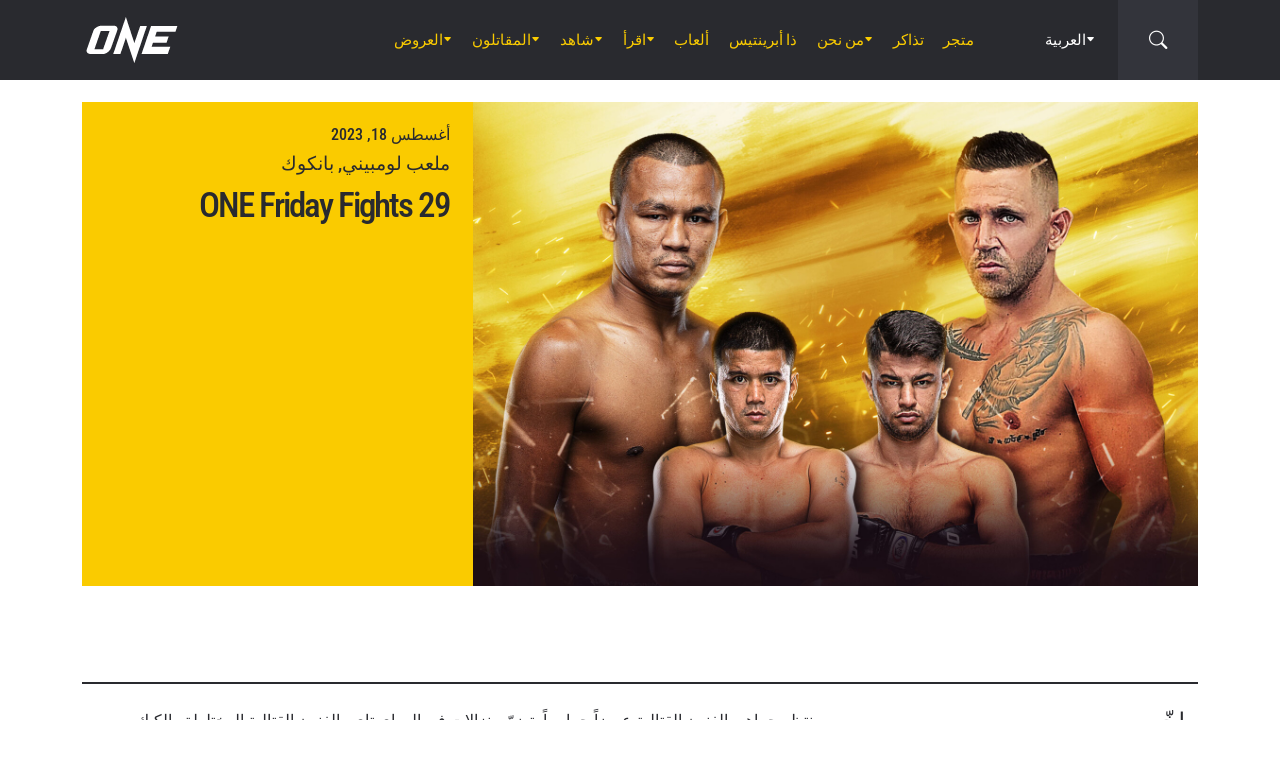

--- FILE ---
content_type: text/html; charset=UTF-8
request_url: https://www.onefc.com/ar/events/one-friday-fights-29/
body_size: 21855
content:
<!DOCTYPE html>
<html dir="rtl" lang="ar">
    <head>
        <meta charset="UTF-8" />
        <meta name="viewport" content="width=device-width, initial-scale=1, shrink-to-fit=no" />
                    <link rel="alternate" hreflang="en" href="https://www.onefc.com/events/one-friday-fights-29/" />
                    <link rel="alternate" hreflang="x-default" href="https://www.onefc.com/events/one-friday-fights-29/" />
                    <link rel="alternate" hreflang="ja" href="https://www.onefc.com/jp/events/one-friday-fights-29/" />
                    <link rel="alternate" hreflang="id" href="https://www.onefc.com/id/events/one-friday-fights-29/" />
                    <link rel="alternate" hreflang="th" href="https://www.onefc.com/th/events/one-friday-fights-29/" />
                    <link rel="alternate" hreflang="zh" href="https://www.onefc.com/cn/events/one-friday-fights-29/" />
                    <link rel="alternate" hreflang="hi" href="https://www.onefc.com/in/events/one-friday-fights-29/" />
                    <link rel="alternate" hreflang="ar" href="https://www.onefc.com/ar/events/one-friday-fights-29/" />
                        <title>ONE Friday Fights 29 &#x2d; ONE Championship &#8211; بيت الفنون القتالية</title>
	<style>img:is([sizes="auto" i], [sizes^="auto," i]) { contain-intrinsic-size: 3000px 1500px }</style>
	
<!-- The SEO Framework by Sybre Waaijer -->
<meta name="robots" content="max-snippet:-1,max-image-preview:large,max-video-preview:-1" />
<link rel="canonical" href="https://www.onefc.com/ar/events/one-friday-fights-29/" />
<meta name="description" content="ينتظر جماهير الفنون القتالية عرضاً حماسياً يتضمّن نزالات في المواي تاي والفنون القتالية المختلطة والكيك بوكسينغ يوم 18 آب/أغسطس عندما تقدم بطولة &ldquo;ون&rdquo; أفضل&#8230;" />
<meta property="og:type" content="article" />
<meta property="og:locale" content="ar_AR" />
<meta property="og:site_name" content="ONE Championship &#8211; بيت الفنون القتالية" />
<meta property="og:title" content="ONE Friday Fights 29" />
<meta property="og:description" content="ينتظر جماهير الفنون القتالية عرضاً حماسياً يتضمّن نزالات في المواي تاي والفنون القتالية المختلطة والكيك بوكسينغ يوم 18 آب/أغسطس عندما تقدم بطولة &ldquo;ون&rdquo; أفضل مجموعة من نجوم القتال العالميين في ملعب&#8230;" />
<meta property="og:url" content="https://www.onefc.com/ar/events/one-friday-fights-29/" />
<meta property="og:image" content="https://cdn.onefc.com/wp-content/uploads/sites/9/2023/08/230818-BKK-OFF29-1800x1200px.jpg" />
<meta property="og:image:width" content="1800" />
<meta property="og:image:height" content="1200" />
<meta property="og:image:alt" content="230818 BKK OFF29 1800x1200px" />
<meta property="article:published_time" content="2023-08-17T07:39:58+00:00" />
<meta property="article:modified_time" content="2023-08-19T01:37:03+00:00" />
<meta property="article:publisher" content="https://www.facebook.com/ONEChampionship" />
<meta name="twitter:card" content="summary_large_image" />
<meta name="twitter:title" content="ONE Friday Fights 29" />
<meta name="twitter:description" content="ينتظر جماهير الفنون القتالية عرضاً حماسياً يتضمّن نزالات في المواي تاي والفنون القتالية المختلطة والكيك بوكسينغ يوم 18 آب/أغسطس عندما تقدم بطولة &ldquo;ون&rdquo; أفضل مجموعة من نجوم القتال العالميين في ملعب&#8230;" />
<meta name="twitter:image" content="https://cdn.onefc.com/wp-content/uploads/sites/9/2023/08/230818-BKK-OFF29-1800x1200px.jpg" />
<meta name="twitter:image:alt" content="230818 BKK OFF29 1800x1200px" />
<script type="application/ld+json">{"@context":"https://schema.org","@graph":[{"@type":"WebSite","@id":"https://www.onefc.com/ar/#/schema/WebSite","url":"https://www.onefc.com/ar/","name":"ONE Championship &#8211; بيت الفنون القتالية","description":"بيت الفنون القتالية","inLanguage":"ar","potentialAction":{"@type":"SearchAction","target":{"@type":"EntryPoint","urlTemplate":"https://www.onefc.com/ar/search/{search_term_string}/"},"query-input":"required name=search_term_string"},"publisher":{"@type":"Organization","@id":"https://www.onefc.com/ar/#/schema/Organization","name":"ONE Championship &#8211; بيت الفنون القتالية","url":"https://www.onefc.com/ar/"}},{"@type":"WebPage","@id":"https://www.onefc.com/ar/events/one-friday-fights-29/","url":"https://www.onefc.com/ar/events/one-friday-fights-29/","name":"ONE Friday Fights 29 &#x2d; ONE Championship &#8211; بيت الفنون القتالية","description":"ينتظر جماهير الفنون القتالية عرضاً حماسياً يتضمّن نزالات في المواي تاي والفنون القتالية المختلطة والكيك بوكسينغ يوم 18 آب/أغسطس عندما تقدم بطولة &ldquo;ون&rdquo; أفضل&#8230;","inLanguage":"ar","isPartOf":{"@id":"https://www.onefc.com/ar/#/schema/WebSite"},"breadcrumb":{"@type":"BreadcrumbList","@id":"https://www.onefc.com/ar/#/schema/BreadcrumbList","itemListElement":[{"@type":"ListItem","position":1,"item":"https://www.onefc.com/ar/","name":"ONE Championship &#8211; بيت الفنون القتالية"},{"@type":"ListItem","position":2,"item":"https://www.onefc.com/ar/events/","name":"الأرشيف: عروض"},{"@type":"ListItem","position":3,"name":"ONE Friday Fights 29"}]},"potentialAction":{"@type":"ReadAction","target":"https://www.onefc.com/ar/events/one-friday-fights-29/"},"datePublished":"2023-08-17T07:39:58+00:00","dateModified":"2023-08-19T01:37:03+00:00","author":{"@type":"Person","@id":"https://www.onefc.com/ar/#/schema/Person/16ef00546e612224012d559a074b0bad","name":"ONE Championship","description":"A collective of the world&rsquo;s greatest martial arts journalists who aim to ignite the world with hope, strength, dreams, courage, and inspiration."}}]}</script>
<!-- / The SEO Framework by Sybre Waaijer | 15.90ms meta | 0.22ms boot -->

<link rel='dns-prefetch' href='//fonts.googleapis.com' />
<link rel='stylesheet' id='external-googlefonts-css' href='https://fonts.googleapis.com/css?family=Roboto:400|Roboto+Condensed:300,400,700' type='text/css' media='all' />
<link rel='stylesheet' id='external-bootstrap-css' href='https://cdn.onefc.com/wp-content/themes/onefc/3rd/bootstrap/bootstrap.min.css?ver=5.1.3' type='text/css' media='all' />
<link rel='stylesheet' id='external-bootstrap-icons-css' href='https://cdn.onefc.com/wp-content/themes/onefc/3rd/bootstrap-icons/bootstrap-icons.css?ver=1.8.1' type='text/css' media='all' />
<link rel='stylesheet' id='merged-style-css' href='https://cdn.onefc.com/wp-content/themes/onefc/assets/style-41e92de78ce3154e59f51eec80d50417-1759756012.min.css' type='text/css' media='all' />
<script type="text/javascript" src="https://cdn.onefc.com/wp-content/themes/onefc/3rd/cookie/cookie.min.js?ver=1.4.2" id="external-cookie-js"></script>
<script type="text/javascript" src="https://cdn.onefc.com/wp-content/themes/onefc/3rd/bootstrap/bootstrap.min.js?ver=5.1.3" id="external-bootstrap-js"></script>
                                <script>
                            window.dataLayer = window.dataLayer || [];
                            dataLayer.push({"taxonomies":"إسحاق أرايا, إلبروس عثمانوف, بونغسيري بك ساينشاي, سيكسان أور كوانموانغ, فاريار أمينيبور, وائل كرومي"});
                        </script>
                                <script>(function(w,d,s,l,i){w[l]=w[l]||[];w[l].push({'gtm.start':
            new Date().getTime(),event:'gtm.js'});var f=d.getElementsByTagName(s)[0],
            j=d.createElement(s),dl=l!='dataLayer'?'&l='+l:'';j.async=true;j.src=
            'https://www.googletagmanager.com/gtm.js?id='+i+dl;f.parentNode.insertBefore(j,f);
            })(window,document,'script','dataLayer','GTM-T48TBM2');</script>
                    </head>

    
    <body class="rtl wp-singular event-template-default single single-event postid-342989 wp-theme-onefc" >

                    <nav id="site-navbar">

    <div class="container main-menu">
        <div class="brand-logo">
            <a href="https://www.onefc.com/ar">
                <svg width="732" height="380" viewBox="0 0 732 380">
    <path d="M317.4,8l67.4,206.4l46.7-135.5h52.9l-99.8,293.4l-67.2-199.7l-43.6,128.4h-57.1L317.4,8z M189,270.9
        c-4.4,5.6-9.3,10.6-14.9,15c-5.5,4.4-11.6,8-18.1,10.8c-6.5,2.8-13.1,4.2-19.7,4.2H37.7c-6.1,0-11.5-1-16.2-2.9
        c-4.7-1.9-8.5-4.6-11.4-8c-2.9-3.4-4.6-7.4-5.2-12.1c-0.6-4.6,0.3-9.8,2.6-15.4l51.8-147.1c2.5-6.1,6.3-11.5,11.5-16.3
        C76,94.3,81.7,90.3,88,86.8c6.2-3.4,12.8-6,19.6-7.9c6.8-1.8,13.1-2.7,18.9-2.7h92.2c6.3,0,11.9,1,16.5,3.1c4.7,2.1,8.3,4.9,11,8.6
        c2.6,3.7,4.2,7.9,4.7,12.8c0.5,4.9-0.4,10.1-2.8,15.7l-48.9,137.2C196.8,259.6,193.4,265.3,189,270.9z M187.4,118.9h-69.7
        L67.3,262.7h69L187.4,118.9z M517.9,78.9h209.3L712,123.8H563.2L549.8,163l107.8-0.1l-16.9,49H532.9l-10.8,31.6l148.5-0.1l-19.6,57
        H442.1L517.9,78.9z"/>
</svg>
            </a>
        </div>
        <ul id="primary-menu" class="menu"><li id="menu-item-332243" class="menu-item menu-item-type-custom menu-item-object-custom menu-item-has-children menu-item-332243"><a href="https://www.onefc.com/ar/events/">العروض</a>
<ul class="sub-menu">
	<li id="menu-item-332245" class="menu-item menu-item-type-custom menu-item-object-custom menu-item-332245"><a href="https://www.onefc.com/ar/events/">جميع العروض</a></li>
	<li id="menu-item-332246" class="menu-item menu-item-type-custom menu-item-object-custom menu-item-332246"><a href="https://www.onefc.com/how-to-watch/one-friday-fights-8/">كيفية المشاهدة</a></li>
	<li id="menu-item-332247" class="menu-item menu-item-type-custom menu-item-object-custom menu-item-332247"><a href="https://www.onefc.com/ar/events/#upcoming">العروض القادمة</a></li>
	<li id="menu-item-332248" class="menu-item menu-item-type-custom menu-item-object-custom menu-item-332248"><a href="https://www.onefc.com/ar/events/#past">العروض السابقة</a></li>
</ul>
</li>
<li id="menu-item-332218" class="menu-item menu-item-type-custom menu-item-object-custom menu-item-has-children menu-item-332218"><a href="https://www.onefc.com/ar/world-champions/">المقاتلون</a>
<ul class="sub-menu">
	<li id="menu-item-332244" class="menu-item menu-item-type-custom menu-item-object-custom menu-item-332244"><a href="https://www.onefc.com/ar/athletes/">جميع المقاتلين</a></li>
	<li id="menu-item-332219" class="menu-item menu-item-type-custom menu-item-object-custom menu-item-332219"><a href="https://www.onefc.com/ar/world-champions/">أبطال العالم</a></li>
	<li id="menu-item-332220" class="menu-item menu-item-type-custom menu-item-object-custom menu-item-332220"><a href="https://www.onefc.com/ar/world-grand-prix-champions/">أبطال الجائزة الكبرى</a></li>
	<li id="menu-item-332214" class="menu-item menu-item-type-post_type menu-item-object-page menu-item-332214"><a href="https://www.onefc.com/ar/rankings/">تصنيف المقاتلين</a></li>
</ul>
</li>
<li id="menu-item-333606" class="menu-item menu-item-type-custom menu-item-object-custom menu-item-has-children menu-item-333606"><a href="https://www.onefc.com/ar/videos/">شاهد</a>
<ul class="sub-menu">
	<li id="menu-item-333607" class="menu-item menu-item-type-custom menu-item-object-custom menu-item-333607"><a href="https://watch.onefc.com/?utm_source=one_web&#038;utm_medium=menu">عروض كاملة</a></li>
</ul>
</li>
<li id="menu-item-332207" class="menu-item menu-item-type-post_type menu-item-object-page current_page_parent menu-item-has-children menu-item-332207"><a href="https://www.onefc.com/ar/latest/">اقرأ</a>
<ul class="sub-menu">
	<li id="menu-item-332229" class="menu-item menu-item-type-custom menu-item-object-custom menu-item-332229"><a href="https://www.onefc.com/ar/latest/">جميع المقالات</a></li>
	<li id="menu-item-332221" class="menu-item menu-item-type-taxonomy menu-item-object-category menu-item-332221"><a href="https://www.onefc.com/ar/category/news/">الأخبار</a></li>
	<li id="menu-item-332223" class="menu-item menu-item-type-taxonomy menu-item-object-category menu-item-332223"><a href="https://www.onefc.com/ar/category/features/">المقالات</a></li>
	<li id="menu-item-332222" class="menu-item menu-item-type-taxonomy menu-item-object-category menu-item-332222"><a href="https://www.onefc.com/ar/category/lifestyle/">لايف ستايل</a></li>
	<li id="menu-item-332228" class="menu-item menu-item-type-taxonomy menu-item-object-category menu-item-332228"><a href="https://www.onefc.com/ar/category/social-media/">سوشال ميديا</a></li>
	<li id="menu-item-332231" class="menu-item menu-item-type-taxonomy menu-item-object-category menu-item-332231"><a href="https://www.onefc.com/ar/category/opinion/">رأي</a></li>
	<li id="menu-item-332232" class="menu-item menu-item-type-taxonomy menu-item-object-category menu-item-332232"><a href="https://www.onefc.com/ar/category/advice/">نصائح</a></li>
	<li id="menu-item-332230" class="menu-item menu-item-type-taxonomy menu-item-object-category menu-item-332230"><a href="https://www.onefc.com/ar/category/press-releases/">بيانات صحفية</a></li>
	<li id="menu-item-332226" class="menu-item menu-item-type-taxonomy menu-item-object-category menu-item-332226"><a href="https://www.onefc.com/ar/category/live-results/">نتائج مباشرة</a></li>
	<li id="menu-item-332249" class="menu-item menu-item-type-custom menu-item-object-custom menu-item-332249"><a href="https://www.onefc.com/inmedia/">ون في الإعلام</a></li>
</ul>
</li>
<li id="menu-item-333605" class="menu-item menu-item-type-custom menu-item-object-custom menu-item-333605"><a href="https://games.onefc.com/?utm_source=one_web&#038;utm_medium=menu">ألعاب</a></li>
<li id="menu-item-332233" class="menu-item menu-item-type-custom menu-item-object-custom menu-item-332233"><a href="https://www.onefc.com/theapprentice/">ذا أبرينتيس</a></li>
<li id="menu-item-332216" class="menu-item menu-item-type-post_type menu-item-object-page menu-item-has-children menu-item-332216"><a href="https://www.onefc.com/ar/about-us/">من نحن</a>
<ul class="sub-menu">
	<li id="menu-item-332234" class="menu-item menu-item-type-custom menu-item-object-custom menu-item-332234"><a href="https://www.onefc.com/ar/about-us/">عن بطولة ون</a></li>
	<li id="menu-item-332235" class="menu-item menu-item-type-custom menu-item-object-custom menu-item-332235"><a href="https://groupone-holdings.com/ar/">عن مجموعة &#8220;ون&#8221; القابضة</a></li>
	<li id="menu-item-332237" class="menu-item menu-item-type-custom menu-item-object-custom menu-item-332237"><a href="https://groupone-holdings.com/ar/#senior-leadership">القيادة العليا</a></li>
	<li id="menu-item-332238" class="menu-item menu-item-type-custom menu-item-object-custom menu-item-332238"><a href="https://groupone-holdings.com/ar/#board-of-directors">أعضاء مجلس الإدارة</a></li>
	<li id="menu-item-332239" class="menu-item menu-item-type-post_type menu-item-object-page menu-item-332239"><a href="https://www.onefc.com/ar/martial-arts-2/">الفنون القتالية</a></li>
	<li id="menu-item-332210" class="menu-item menu-item-type-post_type menu-item-object-page menu-item-332210"><a href="https://www.onefc.com/ar/shows/">العروض</a></li>
	<li id="menu-item-332240" class="menu-item menu-item-type-custom menu-item-object-custom menu-item-332240"><a href="https://www.oneesports.gg/">ONE Esports</a></li>
	<li id="menu-item-332212" class="menu-item menu-item-type-post_type menu-item-object-page menu-item-332212"><a href="https://www.onefc.com/ar/global-citizen/">المواطن العالميّ</a></li>
	<li id="menu-item-332209" class="menu-item menu-item-type-post_type menu-item-object-page menu-item-332209"><a href="https://www.onefc.com/ar/contact-us/">اتصل بنا</a></li>
</ul>
</li>
<li id="menu-item-332213" class="menu-item menu-item-type-post_type menu-item-object-page menu-item-332213"><a href="https://www.onefc.com/ar/tickets/">تذاكر</a></li>
<li id="menu-item-332242" class="menu-item menu-item-type-custom menu-item-object-custom menu-item-332242"><a href="https://one.shop/">متجر</a></li>
</ul>
<template id="events-upcoming">
    <ul class="sub-menu">
        <li class="menu-item menu-item-card">
    <a href="https://www.onefc.com/ar/events/one-friday-fights-139/">
        <div>
            <img width="1800" height="1200" src="https://cdn.onefc.com/wp-content/uploads/sites/9/2025/05/OFF-event-generic-1800x1200px.jpg" class="attachment- size- wp-post-image" alt="OFF event generic 1800x1200px" sizes="160px" decoding="async" fetchpriority="high" srcset="https://cdn.onefc.com/wp-content/uploads/sites/9/2025/05/OFF-event-generic-1800x1200px.jpg 1800w, https://cdn.onefc.com/wp-content/uploads/sites/9/2025/05/OFF-event-generic-1800x1200px-600x400.jpg 600w, https://cdn.onefc.com/wp-content/uploads/sites/9/2025/05/OFF-event-generic-1800x1200px-1200x800.jpg 1200w, https://cdn.onefc.com/wp-content/uploads/sites/9/2025/05/OFF-event-generic-1800x1200px-768x512.jpg 768w, https://cdn.onefc.com/wp-content/uploads/sites/9/2025/05/OFF-event-generic-1800x1200px-1536x1024.jpg 1536w, https://cdn.onefc.com/wp-content/uploads/sites/9/2025/05/OFF-event-generic-1800x1200px-300x200.jpg 300w" />        </div>
        <div>
                            <div class="desc">
                    <div class="datetime"
                        data-timestamp="1769167800"
                        data-pattern="M j (D) g:iA T"
                    ></div>
                    <div class="location">ملعب لومبيني, بانكوك</div>
                </div>
                        <span class="title">ONE Friday Fights 139</span>
        </div>
    </a>
</li>
<li class="menu-item menu-item-card">
    <a href="https://www.onefc.com/ar/events/onefightnight39/">
        <div>
            <img width="1800" height="1200" src="https://cdn.onefc.com/wp-content/uploads/sites/9/2025/12/260123-BKK-OFN39-1800x1200px.jpg" class="attachment- size- wp-post-image" alt="260123 BKK OFN39 1800x1200px" sizes="160px" decoding="async" srcset="https://cdn.onefc.com/wp-content/uploads/sites/9/2025/12/260123-BKK-OFN39-1800x1200px.jpg 1800w, https://cdn.onefc.com/wp-content/uploads/sites/9/2025/12/260123-BKK-OFN39-1800x1200px-600x400.jpg 600w, https://cdn.onefc.com/wp-content/uploads/sites/9/2025/12/260123-BKK-OFN39-1800x1200px-1200x800.jpg 1200w, https://cdn.onefc.com/wp-content/uploads/sites/9/2025/12/260123-BKK-OFN39-1800x1200px-768x512.jpg 768w, https://cdn.onefc.com/wp-content/uploads/sites/9/2025/12/260123-BKK-OFN39-1800x1200px-1536x1024.jpg 1536w, https://cdn.onefc.com/wp-content/uploads/sites/9/2025/12/260123-BKK-OFN39-1800x1200px-300x200.jpg 300w" />        </div>
        <div>
                            <div class="desc">
                    <div class="datetime"
                        data-timestamp="1769220000"
                        data-pattern="M j (D) g:iA T"
                    ></div>
                    <div class="location">ملعب لومبيني, بانكوك</div>
                </div>
                        <span class="title">ONE Fight Night 39: Rambolek vs. Dayakaev</span>
        </div>
    </a>
</li>
    </ul>
</template>

<script>
    document.addEventListener('DOMContentLoaded', () => {
        const eventsItem = document.querySelector('#primary-menu .menu-item.menu-item-type-post_type_archive.menu-item-object-event');
        const eventsUpcomingTemplate = document.querySelector('#events-upcoming');

        if (!eventsItem ||
            !eventsUpcomingTemplate ||
            !eventsUpcomingTemplate.content ||
            !eventsUpcomingTemplate.content.querySelector('ul.sub-menu')) {
            return;
        }

        eventsItem.classList.add('menu-item-has-children');
        const eventsSubmenu = eventsItem.querySelector('ul.sub-menu');
        if (eventsSubmenu) {
            // submenu exists, prefix items from "sub-menu"
            const eventsUpcomingListItems = eventsUpcomingTemplate.content.querySelectorAll('ul.sub-menu > li');
            eventsSubmenu.prepend(...eventsUpcomingListItems);
        } else {
            // no submenu, append full template content
            eventsItem.appendChild(eventsUpcomingTemplate.content);
        }

        siteContentUpdated();
    });
</script>
        
<ul id="language-menu" class="menu">
    <li class="menu-item menu-item-has-children">
            <a href="https://www.onefc.com/ar/"
        hreflang="ar"
        target=""
    >
        العربية    </a>
        <ul class="sub-menu">
                            <li class="menu-item">    <a href="https://www.onefc.com"
        hreflang="en"
        target=""
    >
        English    </a>
</li>
                            <li class="menu-item">    <a href="https://www.onefc.com/cn/"
        hreflang="zh"
        target=""
    >
        简体中文    </a>
</li>
                            <li class="menu-item">    <a href="https://www.onefc.com/jp/"
        hreflang="ja"
        target=""
    >
        日本語    </a>
</li>
                            <li class="menu-item">    <a href="https://www.onefc.com/th/"
        hreflang="th"
        target=""
    >
        ไทย    </a>
</li>
                            <li class="menu-item">    <a href="https://www.onefc.com/id/"
        hreflang="id"
        target=""
    >
        Indonesia    </a>
</li>
                            <li class="menu-item">    <a href="https://www.onefc.com/in/"
        hreflang="hi"
        target=""
    >
        हिन्दी    </a>
</li>
                    </ul>
    </li>
</ul>

<script>
    document.addEventListener('DOMContentLoaded', () => {
        cookie.defaults.path = '/';
        cookie.defaults.expires = '1800154197';
        cookie.defaults.sameSite = 'Lax';

        document.querySelectorAll('#language-menu a').forEach(link => {
            link.addEventListener('click', () => {
                cookie.set('language', link.hreflang, { expires: 365 });
            });
        });

                                cookie.set('language', 'ar', { expires: 365 });
            });
</script>
        <div id="searchbar">
    <form action="https://www.onefc.com/ar" role="search">
        <input class="form-control" type="text" name="s" aria-label="search" placeholder="بحث" />
    </form>
    <a class="toggle" href="javascript:;">
        <i class="bi bi-search"></i>
    </a>
</div>

<script>
    document.addEventListener('DOMContentLoaded', () => {
        const mainMenu = document.querySelector('#site-navbar .main-menu');
        const bar = document.querySelector('#searchbar');
        const form = bar.querySelector('form');
        const menuFirstChild = document.querySelector('#primary-menu > li:first-child');

        function getFormOpenWidthValue() {
            const formRect = form.getBoundingClientRect();
            if (window.matchMedia('(max-width: 1199px)').matches) {
                const mainMenuRect = mainMenu.getBoundingClientRect();
                if (window.matchMedia('(max-width: 575px)').matches) {
                    return `${formRect.left - mainMenuRect.left}px`;
                } else {
                    return `calc(${formRect.left - mainMenuRect.left}px - .75rem)`;
                }
            } else {
                const menuFcRect = menuFirstChild.getBoundingClientRect();
                return `${formRect.left - menuFcRect.left}px`;
            }
        }

        function barToggleClick() {
            if (bar.classList.toggle('js-show')) {
                form.style.width = getFormOpenWidthValue();
                setTimeout(() => form.querySelector('input[type="text"]').focus());
            } else {
                form.style.width = '0';
            }
        }

        bar.querySelector('.toggle').addEventListener('click', barToggleClick);

        bar.querySelector('form input').addEventListener('keydown', event => {
            if (event.keyCode == 27) { // ESC key
                event.target.blur();
                barToggleClick();
            }
        });

        window.closeSiteNavbarSearchBar = () => {
            if (bar.classList.contains('js-show')) {
                barToggleClick();
            }
        };
    });
</script>
        <div class="mobile-toggle d-xl-none">
            <a href="javascript:;">
                <i class="icon-open bi bi-list"></i>
                <i class="icon-close bi bi-x"></i>
            </a>
        </div>
    </div>

    <div class="mobile-menu-popup">
    <div class="container">
        <ul id="primary-mobile-menu" class="my-3">
            <li class="menu-item">
                <a href="https://www.onefc.com/ar">
                    الصفحة الرئيسية                </a>
            </li>
        </ul>
        
<div class="icon-links-bar d-flex align-items-center flex-wrap gap-2 is-contrast gap-3 my-4">
                <a href="https://www.facebook.com/ONEChampionship/" target="_blank" rel="nofollow">
            <svg width="24" height="24" viewBox="4 4 24 24">
    <path d="M28 4H4V28H16.828V18.7187H13.704V15.0853H16.828V12.412C16.828 9.31333 18.7227 7.624 21.488 7.624C22.42 7.62133 23.3507 7.66933 24.2773 7.764V11.004H22.3733C20.8667 11.004 20.5733 11.716 20.5733 12.7667V15.08H24.1733L23.7053 18.7133H20.552V28H28V4Z" />
</svg>
        </a>
            <a href="https://twitter.com/onechampionship" target="_blank" rel="nofollow">
            <svg width="24" height="24" viewBox="0 0 256 256">
    <g transform="translate(1.4065934065934016 1.4065934065934016) scale(2.81 2.81)" >
        <path transform="matrix(1 0 0 1 0 0)" d="M 0 0 v 90 h 90 V 0 H 0 z M 56.032 70.504 L 41.054 50.477 L 22.516 70.504 h -4.765 L 38.925 47.63 L 17.884 19.496 h 16.217 L 47.895 37.94 l 17.072 -18.444 h 4.765 L 50.024 40.788 l 22.225 29.716 H 56.032 z" />
    </g>
</svg>
        </a>
            <a href="https://www.instagram.com/onechampionship/" target="_blank" rel="nofollow">
            <svg width="24" height="24" viewBox="4 4 24 24">
    <path d="M4 4V28H28V4H4ZM24 6.66667C24.736 6.66667 25.3333 7.264 25.3333 8C25.3333 8.736 24.736 9.33333 24 9.33333C23.264 9.33333 22.6667 8.736 22.6667 8C22.6667 7.264 23.264 6.66667 24 6.66667ZM16 9.33333C19.6813 9.33333 22.6667 12.3187 22.6667 16C22.6667 19.6813 19.6813 22.6667 16 22.6667C12.3187 22.6667 9.33333 19.6813 9.33333 16C9.33333 12.3187 12.3187 9.33333 16 9.33333ZM16 12C14.9391 12 13.9217 12.4214 13.1716 13.1716C12.4214 13.9217 12 14.9391 12 16C12 17.0609 12.4214 18.0783 13.1716 18.8284C13.9217 19.5786 14.9391 20 16 20C17.0609 20 18.0783 19.5786 18.8284 18.8284C19.5786 18.0783 20 17.0609 20 16C20 14.9391 19.5786 13.9217 18.8284 13.1716C18.0783 12.4214 17.0609 12 16 12Z" />
</svg>
        </a>
            <a href="https://www.youtube.com/onechampionship" target="_blank" rel="nofollow">
            <svg width="24" height="24" viewBox="4 4 24 24">
    <path fill-rule="evenodd" clip-rule="evenodd" d="M4 4H28V28H4V4ZM19.19 16L14 19V13L19.19 16ZM25.84 13.07C25.78 12.27 25.69 11.64 25.56 11.17C25.31 10.27 24.73 9.69 23.83 9.44C22.8 9.16 20.19 9 16 9L14.41 9.06C13.31 9.06 12.12 9.09 10.82 9.16C9.5 9.22 8.64 9.31 8.17 9.44C7.27 9.69 6.69 10.27 6.44 11.17C6.16 12.2 6 13.81 6 16L6.06 16.84C6.06 17.44 6.09 18.13 6.16 18.93C6.22 19.73 6.31 20.36 6.44 20.83C6.69 21.73 7.27 22.31 8.17 22.56C9.2 22.84 11.81 23 16 23L17.59 22.94C18.69 22.94 19.88 22.91 21.18 22.84C22.5 22.78 23.36 22.69 23.83 22.56C24.73 22.31 25.31 21.73 25.56 20.83C25.84 19.8 26 18.19 26 16L25.94 15.16C25.94 14.56 25.91 13.87 25.84 13.07Z" />
</svg>
        </a>
            <a href="https://www.weibo.com/onefc" target="_blank" rel="nofollow">
            <svg width="24" height="24" viewBox="4 4 24 24">
    <path fill-rule="evenodd" clip-rule="evenodd" d="M4 4H28V28H4V4ZM19.5963 8.11474C21.3846 7.73926 23.3226 8.28763 24.6362 9.72599C25.9493 11.1628 26.3046 13.1213 25.7436 14.8398V14.8424C25.6132 15.2394 25.1811 15.4569 24.779 15.3286C24.3754 15.1999 24.1552 14.7741 24.2856 14.3766V14.3761C24.685 13.1547 24.431 11.761 23.4992 10.7391C22.5648 9.71781 21.1883 9.32744 19.9157 9.59417C19.5018 9.6819 19.0945 9.42078 19.0067 9.01195C18.9185 8.60412 19.1823 8.20246 19.5958 8.11474H19.5963ZM8.01738 19.5274C8.23297 21.6742 11.0908 23.152 14.4021 22.8294C17.7128 22.5057 20.2221 20.5036 20.0082 18.3563C19.7926 16.21 16.9353 14.7322 13.6235 15.0558C10.3132 15.379 7.80235 17.3811 8.01738 19.5274ZM21.023 15.7029L21.0241 15.7032C22.1715 16.0546 23.4483 16.9041 23.4483 18.4015C23.4483 20.8796 19.83 24 14.3907 24C10.2416 24 6 22.0143 6 18.7482C6 17.0411 7.09549 15.0661 8.98199 13.202C11.5012 10.7151 14.4395 9.58244 15.5438 10.6741C16.031 11.1547 16.0788 11.9878 15.7651 12.9824C15.6068 13.4666 16.1996 13.2235 16.2388 13.2074C16.2402 13.2069 16.2408 13.2066 16.2408 13.2066C18.2769 12.3648 20.0534 12.315 20.7031 13.2317C21.0491 13.7195 21.0163 14.4044 20.6969 15.1974C20.549 15.5632 20.7416 15.62 21.023 15.7029ZM22.6185 11.5236C21.9791 10.8234 21.0359 10.5572 20.1642 10.7403C19.8079 10.8152 19.5804 11.1615 19.6578 11.5133C19.7331 11.8637 20.0837 12.0894 20.4385 12.013V12.014C20.8655 11.9247 21.3267 12.0545 21.6394 12.3956C21.9526 12.7383 22.0362 13.2051 21.9017 13.6144H21.9027C21.791 13.956 21.9806 14.3238 22.3265 14.4346C22.6735 14.5439 23.0448 14.3572 23.1565 14.015C23.4304 13.178 23.259 12.2239 22.6185 11.5236ZM14.012 19.1492C14.2131 19.2308 14.4691 19.1369 14.5844 18.9415C14.6951 18.7445 14.6234 18.5234 14.4234 18.4515C14.2266 18.3741 13.9809 18.4674 13.8656 18.6583C13.7529 18.8512 13.8147 19.0692 14.012 19.1492ZM12.0071 20.7717C12.5234 21.0041 13.209 20.783 13.53 20.2792C13.8437 19.7688 13.6786 19.1872 13.1597 18.9686C12.647 18.7562 11.9837 18.9743 11.6679 19.4646C11.348 19.9566 11.4981 20.5429 12.0071 20.7717ZM10.6919 18.45C11.376 17.0783 13.1571 16.3027 14.7325 16.708C16.3629 17.124 17.195 18.6434 16.5291 20.1192C15.8529 21.6279 13.9092 22.4327 12.2611 21.908C10.6691 21.4001 9.99485 19.8478 10.6919 18.45Z" />
</svg>
        </a>
    </div>
    </div>
</div>

<script>
    document.addEventListener('DOMContentLoaded', () => {
        const menu = document.querySelector('#primary-mobile-menu');

        setTimeout(() => {
            document.querySelectorAll('#primary-menu > *').forEach(e => {
                menu.appendChild(e.cloneNode(true));
            });

            menu.querySelectorAll('li.menu-item.menu-item-has-children').forEach(item => {
                const submenu = item.querySelector('.sub-menu');
                if (submenu) {
                    item.dataset.submenuHeight = 1 + Math.round(submenu.getBoundingClientRect().height);
                    item.querySelector('a').addEventListener('click', () => {
                        item.classList.toggle('is-open');
                        if (item.classList.contains('is-open')) {
                            submenu.setAttribute('style', `height: ${item.dataset.submenuHeight}px`);
                        } else {
                            submenu.removeAttribute('style');
                        }
                    })
                }
            });
        }, 200);

        function toggleClick() {
            document.body.classList.toggle('site-navbar-is-mobile-open');
            if (typeof window.closeSiteNavbarSearchBar == 'function') {
                window.closeSiteNavbarSearchBar();
            }
        }

        document.querySelector('#site-navbar .mobile-toggle a').addEventListener('click', toggleClick);
    });
</script>

</nav>

<script>
    document.addEventListener('DOMContentLoaded', () => {
        let prevWindowScrollY = window.scrollY;

        document.addEventListener('scroll', throttle(() => {
            const y = window.scrollY;

            if (y > 200 && y > prevWindowScrollY) {
                document.body.classList.add('site-navbar-is-away');
            } else {
                document.body.classList.remove('site-navbar-is-away');
            }

            prevWindowScrollY = y;
        }, 200));

        document.querySelectorAll('#site-navbar .menu-item.menu-item-has-children > a').forEach(e => {
            e.setAttribute('onclick', 'return false;');
        });

        document.querySelectorAll('#primary-menu .menu-item:not(.menu-item-has-children) > a[target=_blank]').forEach(e => {
            const menuItem = e.parentElement;
            menuItem.classList.add('menu-item-target-blank');
        });
    });
</script>
        
        <main id="site-main" class=" has-navbar">
<div class="container container-fluid-no-padding-to-md">
    <h2 class="title-hint">العرض التالي</h2>
<div class="box-post-event is-wide is-past">

            <div class="image ratio ratio-3x2">
            <img width="1800" height="1200" src="https://cdn.onefc.com/wp-content/uploads/sites/9/2023/08/230818-BKK-OFF29-1800x1200px.jpg" class="attachment- size- wp-post-image" alt="230818 BKK OFF29 1800x1200px" sizes="(max-width: 1800px) 100vw, 1800px" decoding="async" srcset="https://cdn.onefc.com/wp-content/uploads/sites/9/2023/08/230818-BKK-OFF29-1800x1200px.jpg 1800w, https://cdn.onefc.com/wp-content/uploads/sites/9/2023/08/230818-BKK-OFF29-1800x1200px-600x400.jpg 600w, https://cdn.onefc.com/wp-content/uploads/sites/9/2023/08/230818-BKK-OFF29-1800x1200px-1200x800.jpg 1200w, https://cdn.onefc.com/wp-content/uploads/sites/9/2023/08/230818-BKK-OFF29-1800x1200px-768x512.jpg 768w, https://cdn.onefc.com/wp-content/uploads/sites/9/2023/08/230818-BKK-OFF29-1800x1200px-1536x1024.jpg 1536w, https://cdn.onefc.com/wp-content/uploads/sites/9/2023/08/230818-BKK-OFF29-1800x1200px-300x200.jpg 300w" />        </div>
    
    <div class="info">

        <div class="info-content">
            <div class="d-flex flex-wrap column-gap-3 mb-2 text-uppercase">
                <div
                    data-timestamp="1692361800"
                    data-pattern="M j, Y"
                ></div>
            </div>
            <div class="event-location">ملعب لومبيني, بانكوك</div>
            <h3 class="title use-letter-spacing-hint">
                                    ONE Friday Fights 29                            </h3>
            
<div class="event-action-bar d-flex flex-wrap gap-1">
    </div>
        </div>

                    <div class="info-image image ratio ratio-3x2">
                <img width="1800" height="1200" src="https://cdn.onefc.com/wp-content/uploads/sites/9/2023/08/230818-BKK-OFF29-1800x1200px.jpg" class="attachment- size- wp-post-image" alt="230818 BKK OFF29 1800x1200px" sizes="(max-width: 1800px) 100vw, 1800px" decoding="async" srcset="https://cdn.onefc.com/wp-content/uploads/sites/9/2023/08/230818-BKK-OFF29-1800x1200px.jpg 1800w, https://cdn.onefc.com/wp-content/uploads/sites/9/2023/08/230818-BKK-OFF29-1800x1200px-600x400.jpg 600w, https://cdn.onefc.com/wp-content/uploads/sites/9/2023/08/230818-BKK-OFF29-1800x1200px-1200x800.jpg 1200w, https://cdn.onefc.com/wp-content/uploads/sites/9/2023/08/230818-BKK-OFF29-1800x1200px-768x512.jpg 768w, https://cdn.onefc.com/wp-content/uploads/sites/9/2023/08/230818-BKK-OFF29-1800x1200px-1536x1024.jpg 1536w, https://cdn.onefc.com/wp-content/uploads/sites/9/2023/08/230818-BKK-OFF29-1800x1200px-300x200.jpg 300w" />            </div>
        
        <div class="event-live-status is-upnext">

    <div class="is-upnext">
        <div class="status-text">
            <span>قريباً </span>
        </div>
        <div class="status-link">
            
<a class="smart-link " href="https://www.onefc.com/ar/events/#past">
            <i class="icon bi bi-chevron-right"></i>
        <span class="text is-after-icon">
        عروض سابقة    </span>
</a>
        </div>
        <div class="status-countdown countdown no-secs show" data-id="342989">
            <div class="days">
                <div class="value">--</div>
                <div class="unit">أيام</div>
            </div>
            <div class="hours">
                <div class="value">--</div>
                <div class="unit">ساعات</div>
            </div>
            <div class="mins">
                <div class="value">--</div>
                <div class="unit">دقيقة</div>
            </div>
            <div class="secs">
                <div class="value">--</div>
                <div class="unit">ثواني</div>
            </div>
        </div>
    </div>

    <div class="is-live">
        <div class="status-text">
            <i class="icon bi bi-record-fill"></i>
            <span>مباشر</span>
        </div>
        <div class="status-link">
            
<a class="smart-link " href="https://www.onefc.com/ar/events/">
            <i class="icon bi bi-chevron-right"></i>
        <span class="text is-after-icon">
        نتائج مباشرة    </span>
</a>
        </div>
        <div class="status-matchup"></div>
    </div>

    <div class="is-finished">
        <div class="status-text">
            <span>انتهى</span>
        </div>
        <div class="status-link">
            
<a class="smart-link " href="https://www.onefc.com/ar/events/">
            <i class="icon bi bi-chevron-right"></i>
        <span class="text is-after-icon">
        نتائج مباشرة    </span>
</a>
        </div>
        <div class="status-matchup"></div>
    </div>

</div>

    </div>
</div>

<script>
    document.addEventListener('DOMContentLoaded', () => {
        const RELOAD_LIVE_STATUS_INTERVAL_SEC = 60;

        function setupLiveStatus(data) {
            const status = document.querySelector('.event-live-status');
            if (!status) {
                return;
            }

            const stateClass = data.is_finished ? 'is-finished' : 'is-live';
            const stateView = document.querySelector(`.event-live-status .${stateClass}`);

            const link = stateView.querySelector('.status-link a');
            if (data.live_results) {
                link.setAttribute('href', data.live_results);
                link.classList.remove('d-none');
            } else {
                link.classList.add('d-none');
            }

            if (data.live_matchup_html) {
                const statusMatchup = stateView.querySelector('.status-matchup');
                statusMatchup.innerHTML = data.live_matchup_html;
            }

            status.classList.remove('is-upnext', 'is-live', 'is-finished');
            status.classList.add(stateClass);

            if (!data.is_finished) {
                setTimeout(() => { load(setupLiveStatus); }, RELOAD_LIVE_STATUS_INTERVAL_SEC * 1000);
            }
        }

        function setupUnitsAndShow(countdownElem, data) {
            if (data.has_time) {
                const secondsToStart = getSecondsToStart(data);

                if (secondsToStart < 60 * 60 * 24) { // less than 1 day?
                    countdownElem.classList.remove('no-secs');
                    countdownElem.classList.add('no-days');
                }

                if (secondsToStart > 100 * 60 * 60 * 24) { // more than 100 days?
                    countdownElem.classList.add('days-only');
                }
            } else {
                countdownElem.classList.add('days-only');
            }
        }

        function sync(data) {
            if (data.is_past) {
                return;
            }

            const countdownElem = document.querySelector(`.countdown[data-id="${data.id}"`);
            if (countdownElem) {
                const secondsToStart = getSecondsToStart(data);
                window.countdown.init(data.id, secondsToStart, () => {
                    if (secondsToStart > 0) {
                        load(setupLiveStatus);
                    } else {
                        setupLiveStatus(data);
                    }
                });
                setupUnitsAndShow(countdownElem, data);
            }
        }

        function getSecondsToStart(data) {
            const utc_start = data.utc_start || 0;
            return Math.trunc(utc_start - Date.now()/1000);
        }

        function load(responseDataHandler) {
            const request = new XMLHttpRequest();
            request.addEventListener('load', () => {
                if (request.status == 200) {
                    const response = JSON.parse(request.response);
                    responseDataHandler(response);
                }
            });
            const url = 'https://www.onefc.com/ar/wp-json/public/v2/events/342989';
            request.open('GET', url, true);
            request.send();
        }

        load(sync);
    });
</script>
</div>

    <div class="container my-5 my-lg-6">
        <div class="row">
            <div class="col-12 pb-4">
                <div class="horizontal-divider"></div>
            </div>
            <div class="col-12 col-lg-3 col-xl-4">
                <div class="block-header is-minor gap-2">
                    <h3 class="title">ملخّص</h3>
                    
<div class="icon-links-bar d-flex align-items-center flex-wrap gap-2 ">
                <a href="https://www.facebook.com/sharer.php?u=https%3A%2F%2Fwww.onefc.com%2Far%2Fevents%2Fone-friday-fights-29%2F" target="_blank" rel="nofollow">
            <svg width="24" height="24" viewBox="4 4 24 24">
    <path d="M28 4H4V28H16.828V18.7187H13.704V15.0853H16.828V12.412C16.828 9.31333 18.7227 7.624 21.488 7.624C22.42 7.62133 23.3507 7.66933 24.2773 7.764V11.004H22.3733C20.8667 11.004 20.5733 11.716 20.5733 12.7667V15.08H24.1733L23.7053 18.7133H20.552V28H28V4Z" />
</svg>
        </a>
            <a href="https://twitter.com/share?url=https%3A%2F%2Fwww.onefc.com%2Far%2Fevents%2Fone-friday-fights-29%2F&text=ONE+Friday+Fights+29&via=onechampionship" target="_blank" rel="nofollow">
            <svg width="24" height="24" viewBox="0 0 256 256">
    <g transform="translate(1.4065934065934016 1.4065934065934016) scale(2.81 2.81)" >
        <path transform="matrix(1 0 0 1 0 0)" d="M 0 0 v 90 h 90 V 0 H 0 z M 56.032 70.504 L 41.054 50.477 L 22.516 70.504 h -4.765 L 38.925 47.63 L 17.884 19.496 h 16.217 L 47.895 37.94 l 17.072 -18.444 h 4.765 L 50.024 40.788 l 22.225 29.716 H 56.032 z" />
    </g>
</svg>
        </a>
    </div>
                </div>
            </div>
            <div class="col-12 col-lg-9 col-xl-8 pt-3 pt-lg-0">
                
<div class="fold-area is-disabled-from-lg-and-up" data-id="342989">
    <div class="editor-content">
        <p>ينتظر جماهير الفنون القتالية عرضاً حماسياً يتضمّن نزالات في المواي تاي والفنون القتالية المختلطة والكيك بوكسينغ يوم 18 آب/أغسطس عندما تقدم بطولة “ون” أفضل مجموعة من نجوم القتال العالميين في ملعب “لومبيني” للملاكمة في عرض ONE Friday Fights 29.</p>
<p>في الحدث الرئيسي، يواجه بطل العالم في المواي تاي وأحد أبرز المقاتلين الصاعدين في المنظمة <a href="https://www.onefc.com/ar/athletes/seksan-or-kwanmuang/">سيكسان أور كوانموانغ</a> بطل المواي تاي في المجلس العالمي للملاكمة (WBC) <a href="https://www.onefc.com/ar/athletes/isaac-araya">إسحاق أرايا</a> الذي يخوض نزاله الأول في بطولة “ون”.</p>
<p>بالإضافة إلى ذلك، يتضمّن العرض، المكوّن من 12 نزالاً، مواجهة بين الإيراني غير المهزوم <a href="https://www.onefc.com/ar/athletes/fariyar-aminipour/">فاريار أمينيبور</a> و<a href="https://www.onefc.com/ar/athletes/pongsiri-pk-saenchaimuaythaigym/">بونغسيري بك ساينشاي</a> الفائز في ثلاثة نزالات متتالية. كما يخوض المغربي <a href="https://www.onefc.com/ar/athletes/wail-karroumi">وائل كرومي</a> نزاله الأول في المنظمة ضد الروسي غير المهزوم <a href="https://www.onefc.com/ar/athletes/elbrus-osmanov/">إلبروس عثمانوف</a> في نزال بقواعد كيك بوكسينغ عن فئة وزن الديك.</p>
<p>يمنكم مشاهدة العرض، الذي يُبثّ في أكثر من 190 دولة حول العالم، عبر “بي إن سبورت” في منطقة الشرق الأوسط وشمال أفريقيا.</p>
    </div>
    
<a class="smart-link overlay" href="javascript:;" rel="nofollow">
        <span class="text ">
        اظهر المزيد    </span>
</a>
</div>

<script>
    document.addEventListener('DOMContentLoaded', () => {
        const root = document.querySelector('.fold-area[data-id="342989"]')
        root.querySelector('a.overlay').addEventListener('click', () => {
            root.classList.add('is-unfold');
        });
    });
</script>
            </div>
        </div>
    </div>

            <div class="container my-5 my-lg-6">
            <div class="row">
                <div class="col-12 pb-4">
                    <div class="horizontal-divider"></div>
                </div>
                <div class="col-12 col-lg-3 col-xl-4">
                    <div class="block-header is-minor is-sticky gap-2">
                        <h3 class="title">
                            بطاقة العرض
                            
                                                    </h3>
                                                    <div class="d-flex flex-wrap gap-2">
                                                            </div>
                                            </div>
                </div>
                <div class="col-12 col-lg-9 col-xl-8 pt-4 pt-lg-0 d-flex flex-column gap-3 gap-lg-4">
                    
<div class="event-matchup ">

    <div class="title">
                    مواي تاي - وزن غير مقيّد (<span class="hint" data-hint="63.5كغ">140رطل</span>)            </div>

    <div class="versus">
        أور كوانموانغ ضد أرايا    </div>

                        <a class="face face1" href="https://www.onefc.com/ar/athletes/seksan-or-kwanmuang/" target="_blank">
        
        <div class="ratio ratio-1x1">
            <img width="500" height="345" src="https://cdn.onefc.com/wp-content/uploads/sites/9/2024/04/Seksan_Or_Kwanmuang-Avatar-500x345-1.png" class="attachment-medium size-medium" alt="Seksan_Or_Kwanmuang Avatar 500x345 1" sizes="320px" decoding="async" srcset="https://cdn.onefc.com/wp-content/uploads/sites/9/2024/04/Seksan_Or_Kwanmuang-Avatar-500x345-1.png 500w, https://cdn.onefc.com/wp-content/uploads/sites/9/2024/04/Seksan_Or_Kwanmuang-Avatar-500x345-1-300x207.png 300w" />        </div>

                    <div class="sticker
                is-win                                            ">
                                    <span>
                        <em>فوز</em>
                        <span class="opacity-50 d-none d-xxl-inline-block">
                            الضربة القاضية (R2)
                        </span>
                        <span class="opacity-50 d-xxl-none">
                            ضربة قاضية (R2)
                        </span>
                    </span>
                            </div>
        
                    </a>
                                <a class="face face2" href="https://www.onefc.com/ar/athletes/isaac-araya/" target="_blank">
        
        <div class="ratio ratio-1x1">
            <img width="500" height="345" src="https://cdn.onefc.com/wp-content/uploads/sites/9/2023/08/Isaac_Araya-Avatar-500x345-1.png" class="attachment-medium size-medium" alt="Isaac_Araya Avatar 500x345 1" sizes="320px" decoding="async" srcset="https://cdn.onefc.com/wp-content/uploads/sites/9/2023/08/Isaac_Araya-Avatar-500x345-1.png 500w, https://cdn.onefc.com/wp-content/uploads/sites/9/2023/08/Isaac_Araya-Avatar-500x345-1-300x207.png 300w" />        </div>

                    <div class="sticker
                                                            ">
                            </div>
        
                    </a>
            
    <div class="stats">
                        <table>
            <tr class="vs">
                                                            <td>
                            <a href="https://www.onefc.com/ar/athletes/seksan-or-kwanmuang/"
                                title="سيكسان أور كوانموانغ"
                                target="_blank">
                                سيكسان أور كوانموانغ                            </a>
                        </td>
                                                                                <th>
                            ضد                        </th>
                                                                                <td>
                            <a href="https://www.onefc.com/ar/athletes/isaac-araya/"
                                title="إسحاق أرايا"
                                target="_blank">
                                إسحاق أرايا                            </a>
                        </td>
                                                </tr>
            <tr>
                <td>تايلند</td>
                <th>البلد</th>
                <td>إسبانيا</td>
            </tr>
                    </table>
                    
<div class="highlights text-center my-3">
    
<a class="smart-link " href="https://www.instagram.com/p/CwF8BMpNQj0/" target="_blank" data-event-highlights-popup-id="matchup-343255">
            <i class="icon bi bi-chevron-right"></i>
        <span class="text is-after-icon">
        شاهد أبرز اللقطات    </span>
</a>
    <template id="matchup-343255">
        <blockquote class="instagram-media" data-instgrm-captioned data-instgrm-permalink="https://www.instagram.com/reel/CwF8BMpNQj0/?utm_source=ig_embed&amp;utm_campaign=loading" data-instgrm-version="14" style=" background:#FFF; border:0; border-radius:3px; box-shadow:0 0 1px 0 rgba(0,0,0,0.5),0 1px 10px 0 rgba(0,0,0,0.15); margin: 1px; max-width:640px; min-width:326px; padding:0; width:99.375%; width:-webkit-calc(100% - 2px); width:calc(100% - 2px);"><div style="padding:16px;"> <a href="https://www.instagram.com/reel/CwF8BMpNQj0/?utm_source=ig_embed&amp;utm_campaign=loading" style=" background:#FFFFFF; line-height:0; padding:0 0; text-align:center; text-decoration:none; width:100%;" target="_blank"> <div style=" display: flex; flex-direction: row; align-items: center;"> <div style="background-color: #F4F4F4; border-radius: 50%; flex-grow: 0; height: 40px; margin-right: 14px; width: 40px;"></div> <div style="display: flex; flex-direction: column; flex-grow: 1; justify-content: center;"> <div style=" background-color: #F4F4F4; border-radius: 4px; flex-grow: 0; height: 14px; margin-bottom: 6px; width: 100px;"></div> <div style=" background-color: #F4F4F4; border-radius: 4px; flex-grow: 0; height: 14px; width: 60px;"></div></div></div><div style="padding: 19% 0;"></div> <div style="display:block; height:50px; margin:0 auto 12px; width:50px;"><svg width="50px" height="50px" viewBox="0 0 60 60" version="1.1" xmlns="https://www.w3.org/2000/svg" xmlns:xlink="https://www.w3.org/1999/xlink"><g stroke="none" stroke-width="1" fill="none" fill-rule="evenodd"><g transform="translate(-511.000000, -20.000000)" fill="#000000"><g><path d="M556.869,30.41 C554.814,30.41 553.148,32.076 553.148,34.131 C553.148,36.186 554.814,37.852 556.869,37.852 C558.924,37.852 560.59,36.186 560.59,34.131 C560.59,32.076 558.924,30.41 556.869,30.41 M541,60.657 C535.114,60.657 530.342,55.887 530.342,50 C530.342,44.114 535.114,39.342 541,39.342 C546.887,39.342 551.658,44.114 551.658,50 C551.658,55.887 546.887,60.657 541,60.657 M541,33.886 C532.1,33.886 524.886,41.1 524.886,50 C524.886,58.899 532.1,66.113 541,66.113 C549.9,66.113 557.115,58.899 557.115,50 C557.115,41.1 549.9,33.886 541,33.886 M565.378,62.101 C565.244,65.022 564.756,66.606 564.346,67.663 C563.803,69.06 563.154,70.057 562.106,71.106 C561.058,72.155 560.06,72.803 558.662,73.347 C557.607,73.757 556.021,74.244 553.102,74.378 C549.944,74.521 548.997,74.552 541,74.552 C533.003,74.552 532.056,74.521 528.898,74.378 C525.979,74.244 524.393,73.757 523.338,73.347 C521.94,72.803 520.942,72.155 519.894,71.106 C518.846,70.057 518.197,69.06 517.654,67.663 C517.244,66.606 516.755,65.022 516.623,62.101 C516.479,58.943 516.448,57.996 516.448,50 C516.448,42.003 516.479,41.056 516.623,37.899 C516.755,34.978 517.244,33.391 517.654,32.338 C518.197,30.938 518.846,29.942 519.894,28.894 C520.942,27.846 521.94,27.196 523.338,26.654 C524.393,26.244 525.979,25.756 528.898,25.623 C532.057,25.479 533.004,25.448 541,25.448 C548.997,25.448 549.943,25.479 553.102,25.623 C556.021,25.756 557.607,26.244 558.662,26.654 C560.06,27.196 561.058,27.846 562.106,28.894 C563.154,29.942 563.803,30.938 564.346,32.338 C564.756,33.391 565.244,34.978 565.378,37.899 C565.522,41.056 565.552,42.003 565.552,50 C565.552,57.996 565.522,58.943 565.378,62.101 M570.82,37.631 C570.674,34.438 570.167,32.258 569.425,30.349 C568.659,28.377 567.633,26.702 565.965,25.035 C564.297,23.368 562.623,22.342 560.652,21.575 C558.743,20.834 556.562,20.326 553.369,20.18 C550.169,20.033 549.148,20 541,20 C532.853,20 531.831,20.033 528.631,20.18 C525.438,20.326 523.257,20.834 521.349,21.575 C519.376,22.342 517.703,23.368 516.035,25.035 C514.368,26.702 513.342,28.377 512.574,30.349 C511.834,32.258 511.326,34.438 511.181,37.631 C511.035,40.831 511,41.851 511,50 C511,58.147 511.035,59.17 511.181,62.369 C511.326,65.562 511.834,67.743 512.574,69.651 C513.342,71.625 514.368,73.296 516.035,74.965 C517.703,76.634 519.376,77.658 521.349,78.425 C523.257,79.167 525.438,79.673 528.631,79.82 C531.831,79.965 532.853,80.001 541,80.001 C549.148,80.001 550.169,79.965 553.369,79.82 C556.562,79.673 558.743,79.167 560.652,78.425 C562.623,77.658 564.297,76.634 565.965,74.965 C567.633,73.296 568.659,71.625 569.425,69.651 C570.167,67.743 570.674,65.562 570.82,62.369 C570.966,59.17 571,58.147 571,50 C571,41.851 570.966,40.831 570.82,37.631"></path></g></g></g></svg></div><div style="padding-top: 8px;"> <div style=" color:#3897f0; font-family:Arial,sans-serif; font-size:14px; font-style:normal; font-weight:550; line-height:18px;">View this post on Instagram</div></div><div style="padding: 12.5% 0;"></div> <div style="display: flex; flex-direction: row; margin-bottom: 14px; align-items: center;"><div> <div style="background-color: #F4F4F4; border-radius: 50%; height: 12.5px; width: 12.5px; transform: translateX(0px) translateY(7px);"></div> <div style="background-color: #F4F4F4; height: 12.5px; transform: rotate(-45deg) translateX(3px) translateY(1px); width: 12.5px; flex-grow: 0; margin-right: 14px; margin-left: 2px;"></div> <div style="background-color: #F4F4F4; border-radius: 50%; height: 12.5px; width: 12.5px; transform: translateX(9px) translateY(-18px);"></div></div><div style="margin-left: 8px;"> <div style=" background-color: #F4F4F4; border-radius: 50%; flex-grow: 0; height: 20px; width: 20px;"></div> <div style=" width: 0; height: 0; border-top: 2px solid transparent; border-left: 6px solid #f4f4f4; border-bottom: 2px solid transparent; transform: translateX(16px) translateY(-4px) rotate(30deg)"></div></div><div style="margin-left: auto;"> <div style=" width: 0px; border-top: 8px solid #F4F4F4; border-right: 8px solid transparent; transform: translateY(16px);"></div> <div style=" background-color: #F4F4F4; flex-grow: 0; height: 12px; width: 16px; transform: translateY(-4px);"></div> <div style=" width: 0; height: 0; border-top: 8px solid #F4F4F4; border-left: 8px solid transparent; transform: translateY(-4px) translateX(8px);"></div></div></div> <div style="display: flex; flex-direction: column; flex-grow: 1; justify-content: center; margin-bottom: 24px;"> <div style=" background-color: #F4F4F4; border-radius: 4px; flex-grow: 0; height: 14px; margin-bottom: 6px; width: 224px;"></div> <div style=" background-color: #F4F4F4; border-radius: 4px; flex-grow: 0; height: 14px; width: 144px;"></div></div></a><p style=" color:#c9c8cd; font-family:Arial,sans-serif; font-size:14px; line-height:17px; margin-bottom:0; margin-top:8px; overflow:hidden; padding:8px 0 7px; text-align:center; text-overflow:ellipsis; white-space:nowrap;"><a href="https://www.instagram.com/reel/CwF8BMpNQj0/?utm_source=ig_embed&amp;utm_campaign=loading" style=" color:#c9c8cd; font-family:Arial,sans-serif; font-size:14px; font-style:normal; font-weight:normal; line-height:17px; text-decoration:none;" target="_blank">A post shared by ONE Championship (@onechampionship)</a></p></div></blockquote>    </template>
</div>
            </div>

</div>

<div class="event-matchup ">

    <div class="title">
                    مواي تاي - وزن الذبابة            </div>

    <div class="versus">
        جيتموانيون ضد كياتسونغريت    </div>

                        <a class="face face1" href="https://www.onefc.com/ar/athletes/duangsompong-jitmuangnon/" target="_blank">
        
        <div class="ratio ratio-1x1">
            <img width="500" height="345" src="https://cdn.onefc.com/wp-content/uploads/sites/9/2024/08/Duangsompong-Avatar-500x345-1.png" class="attachment-medium size-medium" alt="Duangsompong Avatar 500x345 1" sizes="320px" decoding="async" srcset="https://cdn.onefc.com/wp-content/uploads/sites/9/2024/08/Duangsompong-Avatar-500x345-1.png 500w, https://cdn.onefc.com/wp-content/uploads/sites/9/2024/08/Duangsompong-Avatar-500x345-1-300x207.png 300w" />        </div>

                    <div class="sticker
                is-win                                            ">
                                    <span>
                        <em>فوز</em>
                        <span class="opacity-50 d-none d-xxl-inline-block">
                            إجماع الحكام (R3)
                        </span>
                        <span class="opacity-50 d-xxl-none">
                            إجماع الحّكام (R3)
                        </span>
                    </span>
                            </div>
        
                    </a>
                                <a class="face face2" href="https://www.onefc.com/ar/athletes/paidang-kiatsongrit/" target="_blank">
        
        <div class="ratio ratio-1x1">
            <img width="500" height="345" src="https://cdn.onefc.com/wp-content/uploads/sites/9/2023/04/Paidaeng-Kiatsongrit-Avatar-500x345-1.png" class="attachment-medium size-medium" alt="Paidaeng Kiatsongrit Avatar 500x345 1" sizes="320px" decoding="async" srcset="https://cdn.onefc.com/wp-content/uploads/sites/9/2023/04/Paidaeng-Kiatsongrit-Avatar-500x345-1.png 500w, https://cdn.onefc.com/wp-content/uploads/sites/9/2023/04/Paidaeng-Kiatsongrit-Avatar-500x345-1-300x207.png 300w" />        </div>

                    <div class="sticker
                                                            ">
                            </div>
        
                    </a>
            
    <div class="stats">
                        <table>
            <tr class="vs">
                                                            <td>
                            <a href="https://www.onefc.com/ar/athletes/duangsompong-jitmuangnon/"
                                title="دوانغسومبونغ جيتموانيون"
                                target="_blank">
                                دوانغسومبونغ جيتموانيون                            </a>
                        </td>
                                                                                <th>
                            ضد                        </th>
                                                                                <td>
                            <a href="https://www.onefc.com/ar/athletes/paidang-kiatsongrit/"
                                title="بايدانغ كياتسونغريت"
                                target="_blank">
                                بايدانغ كياتسونغريت                            </a>
                        </td>
                                                </tr>
            <tr>
                <td>تايلند</td>
                <th>البلد</th>
                <td>تايلند</td>
            </tr>
                    </table>
                    
<div class="highlights text-center my-3">
    
<a class="smart-link " href="https://www.instagram.com/p/CwF9-KhtBmv/" target="_blank" data-event-highlights-popup-id="matchup-343208">
            <i class="icon bi bi-chevron-right"></i>
        <span class="text is-after-icon">
        شاهد أبرز اللقطات    </span>
</a>
    <template id="matchup-343208">
        <blockquote class="instagram-media" data-instgrm-captioned data-instgrm-permalink="https://www.instagram.com/reel/CwF9-KhtBmv/?utm_source=ig_embed&amp;utm_campaign=loading" data-instgrm-version="14" style=" background:#FFF; border:0; border-radius:3px; box-shadow:0 0 1px 0 rgba(0,0,0,0.5),0 1px 10px 0 rgba(0,0,0,0.15); margin: 1px; max-width:640px; min-width:326px; padding:0; width:99.375%; width:-webkit-calc(100% - 2px); width:calc(100% - 2px);"><div style="padding:16px;"> <a href="https://www.instagram.com/reel/CwF9-KhtBmv/?utm_source=ig_embed&amp;utm_campaign=loading" style=" background:#FFFFFF; line-height:0; padding:0 0; text-align:center; text-decoration:none; width:100%;" target="_blank"> <div style=" display: flex; flex-direction: row; align-items: center;"> <div style="background-color: #F4F4F4; border-radius: 50%; flex-grow: 0; height: 40px; margin-right: 14px; width: 40px;"></div> <div style="display: flex; flex-direction: column; flex-grow: 1; justify-content: center;"> <div style=" background-color: #F4F4F4; border-radius: 4px; flex-grow: 0; height: 14px; margin-bottom: 6px; width: 100px;"></div> <div style=" background-color: #F4F4F4; border-radius: 4px; flex-grow: 0; height: 14px; width: 60px;"></div></div></div><div style="padding: 19% 0;"></div> <div style="display:block; height:50px; margin:0 auto 12px; width:50px;"><svg width="50px" height="50px" viewBox="0 0 60 60" version="1.1" xmlns="https://www.w3.org/2000/svg" xmlns:xlink="https://www.w3.org/1999/xlink"><g stroke="none" stroke-width="1" fill="none" fill-rule="evenodd"><g transform="translate(-511.000000, -20.000000)" fill="#000000"><g><path d="M556.869,30.41 C554.814,30.41 553.148,32.076 553.148,34.131 C553.148,36.186 554.814,37.852 556.869,37.852 C558.924,37.852 560.59,36.186 560.59,34.131 C560.59,32.076 558.924,30.41 556.869,30.41 M541,60.657 C535.114,60.657 530.342,55.887 530.342,50 C530.342,44.114 535.114,39.342 541,39.342 C546.887,39.342 551.658,44.114 551.658,50 C551.658,55.887 546.887,60.657 541,60.657 M541,33.886 C532.1,33.886 524.886,41.1 524.886,50 C524.886,58.899 532.1,66.113 541,66.113 C549.9,66.113 557.115,58.899 557.115,50 C557.115,41.1 549.9,33.886 541,33.886 M565.378,62.101 C565.244,65.022 564.756,66.606 564.346,67.663 C563.803,69.06 563.154,70.057 562.106,71.106 C561.058,72.155 560.06,72.803 558.662,73.347 C557.607,73.757 556.021,74.244 553.102,74.378 C549.944,74.521 548.997,74.552 541,74.552 C533.003,74.552 532.056,74.521 528.898,74.378 C525.979,74.244 524.393,73.757 523.338,73.347 C521.94,72.803 520.942,72.155 519.894,71.106 C518.846,70.057 518.197,69.06 517.654,67.663 C517.244,66.606 516.755,65.022 516.623,62.101 C516.479,58.943 516.448,57.996 516.448,50 C516.448,42.003 516.479,41.056 516.623,37.899 C516.755,34.978 517.244,33.391 517.654,32.338 C518.197,30.938 518.846,29.942 519.894,28.894 C520.942,27.846 521.94,27.196 523.338,26.654 C524.393,26.244 525.979,25.756 528.898,25.623 C532.057,25.479 533.004,25.448 541,25.448 C548.997,25.448 549.943,25.479 553.102,25.623 C556.021,25.756 557.607,26.244 558.662,26.654 C560.06,27.196 561.058,27.846 562.106,28.894 C563.154,29.942 563.803,30.938 564.346,32.338 C564.756,33.391 565.244,34.978 565.378,37.899 C565.522,41.056 565.552,42.003 565.552,50 C565.552,57.996 565.522,58.943 565.378,62.101 M570.82,37.631 C570.674,34.438 570.167,32.258 569.425,30.349 C568.659,28.377 567.633,26.702 565.965,25.035 C564.297,23.368 562.623,22.342 560.652,21.575 C558.743,20.834 556.562,20.326 553.369,20.18 C550.169,20.033 549.148,20 541,20 C532.853,20 531.831,20.033 528.631,20.18 C525.438,20.326 523.257,20.834 521.349,21.575 C519.376,22.342 517.703,23.368 516.035,25.035 C514.368,26.702 513.342,28.377 512.574,30.349 C511.834,32.258 511.326,34.438 511.181,37.631 C511.035,40.831 511,41.851 511,50 C511,58.147 511.035,59.17 511.181,62.369 C511.326,65.562 511.834,67.743 512.574,69.651 C513.342,71.625 514.368,73.296 516.035,74.965 C517.703,76.634 519.376,77.658 521.349,78.425 C523.257,79.167 525.438,79.673 528.631,79.82 C531.831,79.965 532.853,80.001 541,80.001 C549.148,80.001 550.169,79.965 553.369,79.82 C556.562,79.673 558.743,79.167 560.652,78.425 C562.623,77.658 564.297,76.634 565.965,74.965 C567.633,73.296 568.659,71.625 569.425,69.651 C570.167,67.743 570.674,65.562 570.82,62.369 C570.966,59.17 571,58.147 571,50 C571,41.851 570.966,40.831 570.82,37.631"></path></g></g></g></svg></div><div style="padding-top: 8px;"> <div style=" color:#3897f0; font-family:Arial,sans-serif; font-size:14px; font-style:normal; font-weight:550; line-height:18px;">View this post on Instagram</div></div><div style="padding: 12.5% 0;"></div> <div style="display: flex; flex-direction: row; margin-bottom: 14px; align-items: center;"><div> <div style="background-color: #F4F4F4; border-radius: 50%; height: 12.5px; width: 12.5px; transform: translateX(0px) translateY(7px);"></div> <div style="background-color: #F4F4F4; height: 12.5px; transform: rotate(-45deg) translateX(3px) translateY(1px); width: 12.5px; flex-grow: 0; margin-right: 14px; margin-left: 2px;"></div> <div style="background-color: #F4F4F4; border-radius: 50%; height: 12.5px; width: 12.5px; transform: translateX(9px) translateY(-18px);"></div></div><div style="margin-left: 8px;"> <div style=" background-color: #F4F4F4; border-radius: 50%; flex-grow: 0; height: 20px; width: 20px;"></div> <div style=" width: 0; height: 0; border-top: 2px solid transparent; border-left: 6px solid #f4f4f4; border-bottom: 2px solid transparent; transform: translateX(16px) translateY(-4px) rotate(30deg)"></div></div><div style="margin-left: auto;"> <div style=" width: 0px; border-top: 8px solid #F4F4F4; border-right: 8px solid transparent; transform: translateY(16px);"></div> <div style=" background-color: #F4F4F4; flex-grow: 0; height: 12px; width: 16px; transform: translateY(-4px);"></div> <div style=" width: 0; height: 0; border-top: 8px solid #F4F4F4; border-left: 8px solid transparent; transform: translateY(-4px) translateX(8px);"></div></div></div> <div style="display: flex; flex-direction: column; flex-grow: 1; justify-content: center; margin-bottom: 24px;"> <div style=" background-color: #F4F4F4; border-radius: 4px; flex-grow: 0; height: 14px; margin-bottom: 6px; width: 224px;"></div> <div style=" background-color: #F4F4F4; border-radius: 4px; flex-grow: 0; height: 14px; width: 144px;"></div></div></a><p style=" color:#c9c8cd; font-family:Arial,sans-serif; font-size:14px; line-height:17px; margin-bottom:0; margin-top:8px; overflow:hidden; padding:8px 0 7px; text-align:center; text-overflow:ellipsis; white-space:nowrap;"><a href="https://www.instagram.com/reel/CwF9-KhtBmv/?utm_source=ig_embed&amp;utm_campaign=loading" style=" color:#c9c8cd; font-family:Arial,sans-serif; font-size:14px; font-style:normal; font-weight:normal; line-height:17px; text-decoration:none;" target="_blank">A post shared by ONE Championship (@onechampionship)</a></p></div></blockquote>    </template>
</div>
            </div>

</div>

<div class="event-matchup ">

    <div class="title">
                    مواي تاي - وزن غير مقيّد (<span class="hint" data-hint="64.9كغ">143رطل</span>)            </div>

    <div class="versus">
        Komawut ضد لوكجاومايسايواري    </div>

                        <a class="face face1" href="https://www.onefc.com/ar/athletes/komawut-fa-group/" target="_blank">
        
        <div class="ratio ratio-1x1">
            <img width="500" height="345" src="https://cdn.onefc.com/wp-content/uploads/sites/9/2024/06/Komawut-Avatar-500x345-1.png" class="attachment-medium size-medium" alt="Komawut Avatar 500x345 1" sizes="320px" decoding="async" srcset="https://cdn.onefc.com/wp-content/uploads/sites/9/2024/06/Komawut-Avatar-500x345-1.png 500w, https://cdn.onefc.com/wp-content/uploads/sites/9/2024/06/Komawut-Avatar-500x345-1-300x207.png 300w" />        </div>

                    <div class="sticker
                is-win                                            ">
                                    <span>
                        <em>فوز</em>
                        <span class="opacity-50 d-none d-xxl-inline-block">
                            قرار من أغلبية الحكام (R3)
                        </span>
                        <span class="opacity-50 d-xxl-none">
                            قرار الحكام (R3)
                        </span>
                    </span>
                            </div>
        
                    </a>
                                <a class="face face2" href="https://www.onefc.com/ar/athletes/panrit-lukjaomaesaiwaree/" target="_blank">
        
        <div class="ratio ratio-1x1">
            <img width="500" height="345" src="https://cdn.onefc.com/wp-content/uploads/sites/9/2024/12/Panrit-Avatar-500x345-1.png" class="attachment-medium size-medium" alt="Panrit Avatar 500x345 1" sizes="320px" decoding="async" srcset="https://cdn.onefc.com/wp-content/uploads/sites/9/2024/12/Panrit-Avatar-500x345-1.png 500w, https://cdn.onefc.com/wp-content/uploads/sites/9/2024/12/Panrit-Avatar-500x345-1-300x207.png 300w" />        </div>

                    <div class="sticker
                                                            ">
                            </div>
        
                    </a>
            
    <div class="stats">
                        <table>
            <tr class="vs">
                                                            <td>
                            <a href="https://www.onefc.com/ar/athletes/komawut-fa-group/"
                                title="كوماووت إف إي غروب"
                                target="_blank">
                                كوماووت إف إي غروب                            </a>
                        </td>
                                                                                <th>
                            ضد                        </th>
                                                                                <td>
                            <a href="https://www.onefc.com/ar/athletes/panrit-lukjaomaesaiwaree/"
                                title="بانريت لوكجاومايسايواري"
                                target="_blank">
                                بانريت لوكجاومايسايواري                            </a>
                        </td>
                                                </tr>
            <tr>
                <td>تايلند</td>
                <th>البلد</th>
                <td>تايلند</td>
            </tr>
                    </table>
                                </div>

</div>

<div class="event-matchup ">

    <div class="title">
                    مواي تاي - وزن غير مقيّد (<span class="hint" data-hint="58.1كغ">128رطل</span>)            </div>

    <div class="versus">
        Pongsiri ضد Pethuahin    </div>

                        <a class="face face1" href="https://www.onefc.com/ar/athletes/pongsiri-sujeebameekiew/" target="_blank">
        
        <div class="ratio ratio-1x1">
            <img width="500" height="345" src="https://cdn.onefc.com/wp-content/uploads/sites/9/2023/03/Pongsiri-avatar-500x345-1.png" class="attachment-medium size-medium" alt="Pongsiri avatar 500x345 1" sizes="320px" decoding="async" srcset="https://cdn.onefc.com/wp-content/uploads/sites/9/2023/03/Pongsiri-avatar-500x345-1.png 500w, https://cdn.onefc.com/wp-content/uploads/sites/9/2023/03/Pongsiri-avatar-500x345-1-300x207.png 300w" />        </div>

                    <div class="sticker
                                                            ">
                            </div>
        
                    </a>
                                <a class="face face2" href="https://www.onefc.com/ar/athletes/pethuahin-jitmuangnon/" target="_blank">
        
        <div class="ratio ratio-1x1">
            <img width="500" height="345" src="https://cdn.onefc.com/wp-content/uploads/sites/9/2023/08/Pethuahin_Jitmuangnon-Avatar-500x345-1.png" class="attachment-medium size-medium" alt="Pethuahin_Jitmuangnon Avatar 500x345 1" sizes="320px" decoding="async" srcset="https://cdn.onefc.com/wp-content/uploads/sites/9/2023/08/Pethuahin_Jitmuangnon-Avatar-500x345-1.png 500w, https://cdn.onefc.com/wp-content/uploads/sites/9/2023/08/Pethuahin_Jitmuangnon-Avatar-500x345-1-300x207.png 300w" />        </div>

                    <div class="sticker
                is-win                                            ">
                                    <span>
                        <em>فوز</em>
                        <span class="opacity-50 d-none d-xxl-inline-block">
                            إجماع الحكام (R3)
                        </span>
                        <span class="opacity-50 d-xxl-none">
                            إجماع الحّكام (R3)
                        </span>
                    </span>
                            </div>
        
                    </a>
            
    <div class="stats">
                        <table>
            <tr class="vs">
                                                            <td>
                            <a href="https://www.onefc.com/ar/athletes/pongsiri-sujeebameekiew/"
                                title="بونغسيري سور جور ويتشيبادرو"
                                target="_blank">
                                بونغسيري سور جور ويتشيبادرو                            </a>
                        </td>
                                                                                <th>
                            ضد                        </th>
                                                                                <td>
                            <a href="https://www.onefc.com/ar/athletes/pethuahin-jitmuangnon/"
                                title="بيثواهين جيتموانيون"
                                target="_blank">
                                بيثواهين جيتموانيون                            </a>
                        </td>
                                                </tr>
            <tr>
                <td>تايلند</td>
                <th>البلد</th>
                <td>تايلند</td>
            </tr>
                    </table>
                    
<div class="highlights text-center my-3">
    
<a class="smart-link " href="https://www.instagram.com/p/CwF2OVxNKAT/" target="_blank" data-event-highlights-popup-id="matchup-343258">
            <i class="icon bi bi-chevron-right"></i>
        <span class="text is-after-icon">
        شاهد أبرز اللقطات    </span>
</a>
    <template id="matchup-343258">
        <blockquote class="instagram-media" data-instgrm-captioned data-instgrm-permalink="https://www.instagram.com/reel/CwF2OVxNKAT/?utm_source=ig_embed&amp;utm_campaign=loading" data-instgrm-version="14" style=" background:#FFF; border:0; border-radius:3px; box-shadow:0 0 1px 0 rgba(0,0,0,0.5),0 1px 10px 0 rgba(0,0,0,0.15); margin: 1px; max-width:640px; min-width:326px; padding:0; width:99.375%; width:-webkit-calc(100% - 2px); width:calc(100% - 2px);"><div style="padding:16px;"> <a href="https://www.instagram.com/reel/CwF2OVxNKAT/?utm_source=ig_embed&amp;utm_campaign=loading" style=" background:#FFFFFF; line-height:0; padding:0 0; text-align:center; text-decoration:none; width:100%;" target="_blank"> <div style=" display: flex; flex-direction: row; align-items: center;"> <div style="background-color: #F4F4F4; border-radius: 50%; flex-grow: 0; height: 40px; margin-right: 14px; width: 40px;"></div> <div style="display: flex; flex-direction: column; flex-grow: 1; justify-content: center;"> <div style=" background-color: #F4F4F4; border-radius: 4px; flex-grow: 0; height: 14px; margin-bottom: 6px; width: 100px;"></div> <div style=" background-color: #F4F4F4; border-radius: 4px; flex-grow: 0; height: 14px; width: 60px;"></div></div></div><div style="padding: 19% 0;"></div> <div style="display:block; height:50px; margin:0 auto 12px; width:50px;"><svg width="50px" height="50px" viewBox="0 0 60 60" version="1.1" xmlns="https://www.w3.org/2000/svg" xmlns:xlink="https://www.w3.org/1999/xlink"><g stroke="none" stroke-width="1" fill="none" fill-rule="evenodd"><g transform="translate(-511.000000, -20.000000)" fill="#000000"><g><path d="M556.869,30.41 C554.814,30.41 553.148,32.076 553.148,34.131 C553.148,36.186 554.814,37.852 556.869,37.852 C558.924,37.852 560.59,36.186 560.59,34.131 C560.59,32.076 558.924,30.41 556.869,30.41 M541,60.657 C535.114,60.657 530.342,55.887 530.342,50 C530.342,44.114 535.114,39.342 541,39.342 C546.887,39.342 551.658,44.114 551.658,50 C551.658,55.887 546.887,60.657 541,60.657 M541,33.886 C532.1,33.886 524.886,41.1 524.886,50 C524.886,58.899 532.1,66.113 541,66.113 C549.9,66.113 557.115,58.899 557.115,50 C557.115,41.1 549.9,33.886 541,33.886 M565.378,62.101 C565.244,65.022 564.756,66.606 564.346,67.663 C563.803,69.06 563.154,70.057 562.106,71.106 C561.058,72.155 560.06,72.803 558.662,73.347 C557.607,73.757 556.021,74.244 553.102,74.378 C549.944,74.521 548.997,74.552 541,74.552 C533.003,74.552 532.056,74.521 528.898,74.378 C525.979,74.244 524.393,73.757 523.338,73.347 C521.94,72.803 520.942,72.155 519.894,71.106 C518.846,70.057 518.197,69.06 517.654,67.663 C517.244,66.606 516.755,65.022 516.623,62.101 C516.479,58.943 516.448,57.996 516.448,50 C516.448,42.003 516.479,41.056 516.623,37.899 C516.755,34.978 517.244,33.391 517.654,32.338 C518.197,30.938 518.846,29.942 519.894,28.894 C520.942,27.846 521.94,27.196 523.338,26.654 C524.393,26.244 525.979,25.756 528.898,25.623 C532.057,25.479 533.004,25.448 541,25.448 C548.997,25.448 549.943,25.479 553.102,25.623 C556.021,25.756 557.607,26.244 558.662,26.654 C560.06,27.196 561.058,27.846 562.106,28.894 C563.154,29.942 563.803,30.938 564.346,32.338 C564.756,33.391 565.244,34.978 565.378,37.899 C565.522,41.056 565.552,42.003 565.552,50 C565.552,57.996 565.522,58.943 565.378,62.101 M570.82,37.631 C570.674,34.438 570.167,32.258 569.425,30.349 C568.659,28.377 567.633,26.702 565.965,25.035 C564.297,23.368 562.623,22.342 560.652,21.575 C558.743,20.834 556.562,20.326 553.369,20.18 C550.169,20.033 549.148,20 541,20 C532.853,20 531.831,20.033 528.631,20.18 C525.438,20.326 523.257,20.834 521.349,21.575 C519.376,22.342 517.703,23.368 516.035,25.035 C514.368,26.702 513.342,28.377 512.574,30.349 C511.834,32.258 511.326,34.438 511.181,37.631 C511.035,40.831 511,41.851 511,50 C511,58.147 511.035,59.17 511.181,62.369 C511.326,65.562 511.834,67.743 512.574,69.651 C513.342,71.625 514.368,73.296 516.035,74.965 C517.703,76.634 519.376,77.658 521.349,78.425 C523.257,79.167 525.438,79.673 528.631,79.82 C531.831,79.965 532.853,80.001 541,80.001 C549.148,80.001 550.169,79.965 553.369,79.82 C556.562,79.673 558.743,79.167 560.652,78.425 C562.623,77.658 564.297,76.634 565.965,74.965 C567.633,73.296 568.659,71.625 569.425,69.651 C570.167,67.743 570.674,65.562 570.82,62.369 C570.966,59.17 571,58.147 571,50 C571,41.851 570.966,40.831 570.82,37.631"></path></g></g></g></svg></div><div style="padding-top: 8px;"> <div style=" color:#3897f0; font-family:Arial,sans-serif; font-size:14px; font-style:normal; font-weight:550; line-height:18px;">View this post on Instagram</div></div><div style="padding: 12.5% 0;"></div> <div style="display: flex; flex-direction: row; margin-bottom: 14px; align-items: center;"><div> <div style="background-color: #F4F4F4; border-radius: 50%; height: 12.5px; width: 12.5px; transform: translateX(0px) translateY(7px);"></div> <div style="background-color: #F4F4F4; height: 12.5px; transform: rotate(-45deg) translateX(3px) translateY(1px); width: 12.5px; flex-grow: 0; margin-right: 14px; margin-left: 2px;"></div> <div style="background-color: #F4F4F4; border-radius: 50%; height: 12.5px; width: 12.5px; transform: translateX(9px) translateY(-18px);"></div></div><div style="margin-left: 8px;"> <div style=" background-color: #F4F4F4; border-radius: 50%; flex-grow: 0; height: 20px; width: 20px;"></div> <div style=" width: 0; height: 0; border-top: 2px solid transparent; border-left: 6px solid #f4f4f4; border-bottom: 2px solid transparent; transform: translateX(16px) translateY(-4px) rotate(30deg)"></div></div><div style="margin-left: auto;"> <div style=" width: 0px; border-top: 8px solid #F4F4F4; border-right: 8px solid transparent; transform: translateY(16px);"></div> <div style=" background-color: #F4F4F4; flex-grow: 0; height: 12px; width: 16px; transform: translateY(-4px);"></div> <div style=" width: 0; height: 0; border-top: 8px solid #F4F4F4; border-left: 8px solid transparent; transform: translateY(-4px) translateX(8px);"></div></div></div> <div style="display: flex; flex-direction: column; flex-grow: 1; justify-content: center; margin-bottom: 24px;"> <div style=" background-color: #F4F4F4; border-radius: 4px; flex-grow: 0; height: 14px; margin-bottom: 6px; width: 224px;"></div> <div style=" background-color: #F4F4F4; border-radius: 4px; flex-grow: 0; height: 14px; width: 144px;"></div></div></a><p style=" color:#c9c8cd; font-family:Arial,sans-serif; font-size:14px; line-height:17px; margin-bottom:0; margin-top:8px; overflow:hidden; padding:8px 0 7px; text-align:center; text-overflow:ellipsis; white-space:nowrap;"><a href="https://www.instagram.com/reel/CwF2OVxNKAT/?utm_source=ig_embed&amp;utm_campaign=loading" style=" color:#c9c8cd; font-family:Arial,sans-serif; font-size:14px; font-style:normal; font-weight:normal; line-height:17px; text-decoration:none;" target="_blank">A post shared by ONE Championship (@onechampionship)</a></p></div></blockquote>    </template>
</div>
            </div>

</div>

<div class="event-matchup ">

    <div class="title">
                    مواي تاي - وزن غير مقيّد (<span class="hint" data-hint="57.2كغ">126رطل</span>)            </div>

    <div class="versus">
        Surachai ضد Singdomthong    </div>

                        <a class="face face1" href="https://www.onefc.com/ar/athletes/surachai-sor-sommai/" target="_blank">
        
        <div class="ratio ratio-1x1">
            <img width="500" height="345" src="https://cdn.onefc.com/wp-content/uploads/sites/9/2023/04/Surachai-Sor-Sommai-Avatar-500x345-1.png" class="attachment-medium size-medium" alt="Surachai Sor Sommai Avatar 500x345 1" sizes="320px" decoding="async" srcset="https://cdn.onefc.com/wp-content/uploads/sites/9/2023/04/Surachai-Sor-Sommai-Avatar-500x345-1.png 500w, https://cdn.onefc.com/wp-content/uploads/sites/9/2023/04/Surachai-Sor-Sommai-Avatar-500x345-1-300x207.png 300w" />        </div>

                    <div class="sticker
                                                            ">
                            </div>
        
                    </a>
                                <a class="face face2" href="https://www.onefc.com/ar/athletes/singdomthong-nokjeanladkrabang/" target="_blank">
        
        <div class="ratio ratio-1x1">
            <img width="500" height="345" src="https://cdn.onefc.com/wp-content/uploads/sites/9/2023/07/Singdomthong-avatar-500x345-1.png" class="attachment-medium size-medium" alt="Singdomthong avatar 500x345 1" sizes="320px" decoding="async" srcset="https://cdn.onefc.com/wp-content/uploads/sites/9/2023/07/Singdomthong-avatar-500x345-1.png 500w, https://cdn.onefc.com/wp-content/uploads/sites/9/2023/07/Singdomthong-avatar-500x345-1-300x207.png 300w" />        </div>

                    <div class="sticker
                is-win                                            ">
                                    <span>
                        <em>فوز</em>
                        <span class="opacity-50 d-none d-xxl-inline-block">
                            إجماع الحكام (R3)
                        </span>
                        <span class="opacity-50 d-xxl-none">
                            إجماع الحّكام (R3)
                        </span>
                    </span>
                            </div>
        
                    </a>
            
    <div class="stats">
                        <table>
            <tr class="vs">
                                                            <td>
                            <a href="https://www.onefc.com/ar/athletes/surachai-sor-sommai/"
                                title="سوراشاي سور سوماي"
                                target="_blank">
                                سوراشاي سور سوماي                            </a>
                        </td>
                                                                                <th>
                            ضد                        </th>
                                                                                <td>
                            <a href="https://www.onefc.com/ar/athletes/singdomthong-nokjeanladkrabang/"
                                title="سينغدومثونغ نوكجينلادكرابانغ"
                                target="_blank">
                                سينغدومثونغ نوكجينلادكرابانغ                            </a>
                        </td>
                                                </tr>
            <tr>
                <td>تايلند</td>
                <th>البلد</th>
                <td>تايلند</td>
            </tr>
                    </table>
                    
<div class="highlights text-center my-3">
    
<a class="smart-link " href="https://www.instagram.com/p/CwF1YWzNvyk/" target="_blank" data-event-highlights-popup-id="matchup-343166">
            <i class="icon bi bi-chevron-right"></i>
        <span class="text is-after-icon">
        شاهد أبرز اللقطات    </span>
</a>
    <template id="matchup-343166">
        <a href="https://www.instagram.com/p/CwF1YWzNvyk/">https://www.instagram.com/p/CwF1YWzNvyk/</a>    </template>
</div>
            </div>

</div>

<div class="event-matchup ">

    <div class="title">
                    مواي تاي - وزن غير مقيّد (<span class="hint" data-hint="55.3كغ">122رطل</span>)            </div>

    <div class="versus">
        Petrapha ضد Face    </div>

                        <a class="face face1" href="https://www.onefc.com/ar/athletes/petrapha-sor-sopit/" target="_blank">
        
        <div class="ratio ratio-1x1">
            <img width="500" height="345" src="https://cdn.onefc.com/wp-content/uploads/sites/9/2023/06/Petrapha_Sor_Sopit-avatar-500x345-1.png" class="attachment-medium size-medium" alt="Petrapha_Sor_Sopit avatar 500x345 1" sizes="320px" decoding="async" srcset="https://cdn.onefc.com/wp-content/uploads/sites/9/2023/06/Petrapha_Sor_Sopit-avatar-500x345-1.png 500w, https://cdn.onefc.com/wp-content/uploads/sites/9/2023/06/Petrapha_Sor_Sopit-avatar-500x345-1-300x207.png 300w" />        </div>

                    <div class="sticker
                                                            ">
                            </div>
        
                    </a>
                                <a class="face face2" href="https://www.onefc.com/ar/athletes/face-erawan/" target="_blank">
        
        <div class="ratio ratio-1x1">
            <img width="500" height="345" src="https://cdn.onefc.com/wp-content/uploads/sites/9/2023/08/Face_Erawan-Avatar-500x345-1.png" class="attachment-medium size-medium" alt="Face_Erawan Avatar 500x345 1" sizes="320px" decoding="async" srcset="https://cdn.onefc.com/wp-content/uploads/sites/9/2023/08/Face_Erawan-Avatar-500x345-1.png 500w, https://cdn.onefc.com/wp-content/uploads/sites/9/2023/08/Face_Erawan-Avatar-500x345-1-300x207.png 300w" />        </div>

                    <div class="sticker
                is-win                                            ">
                                    <span>
                        <em>فوز</em>
                        <span class="opacity-50 d-none d-xxl-inline-block">
                            قرار من أغلبية الحكام (R3)
                        </span>
                        <span class="opacity-50 d-xxl-none">
                            قرار الحكام (R3)
                        </span>
                    </span>
                            </div>
        
                    </a>
            
    <div class="stats">
                        <table>
            <tr class="vs">
                                                            <td>
                            <a href="https://www.onefc.com/ar/athletes/petrapha-sor-sopit/"
                                title="بيترافا سور سوبيت"
                                target="_blank">
                                بيترافا سور سوبيت                            </a>
                        </td>
                                                                                <th>
                            ضد                        </th>
                                                                                <td>
                            <a href="https://www.onefc.com/ar/athletes/face-erawan/"
                                title="فيس إيراوان"
                                target="_blank">
                                فيس إيراوان                            </a>
                        </td>
                                                </tr>
            <tr>
                <td>تايلند</td>
                <th>البلد</th>
                <td>تايلند</td>
            </tr>
                    </table>
                    
<div class="highlights text-center my-3">
    
<a class="smart-link " href="https://www.instagram.com/p/CwFyD6VNz-r/" target="_blank" data-event-highlights-popup-id="matchup-343261">
            <i class="icon bi bi-chevron-right"></i>
        <span class="text is-after-icon">
        شاهد أبرز اللقطات    </span>
</a>
    <template id="matchup-343261">
        <blockquote class="instagram-media" data-instgrm-captioned data-instgrm-permalink="https://www.instagram.com/reel/CwFyD6VNz-r/?utm_source=ig_embed&amp;utm_campaign=loading" data-instgrm-version="14" style=" background:#FFF; border:0; border-radius:3px; box-shadow:0 0 1px 0 rgba(0,0,0,0.5),0 1px 10px 0 rgba(0,0,0,0.15); margin: 1px; max-width:640px; min-width:326px; padding:0; width:99.375%; width:-webkit-calc(100% - 2px); width:calc(100% - 2px);"><div style="padding:16px;"> <a href="https://www.instagram.com/reel/CwFyD6VNz-r/?utm_source=ig_embed&amp;utm_campaign=loading" style=" background:#FFFFFF; line-height:0; padding:0 0; text-align:center; text-decoration:none; width:100%;" target="_blank"> <div style=" display: flex; flex-direction: row; align-items: center;"> <div style="background-color: #F4F4F4; border-radius: 50%; flex-grow: 0; height: 40px; margin-right: 14px; width: 40px;"></div> <div style="display: flex; flex-direction: column; flex-grow: 1; justify-content: center;"> <div style=" background-color: #F4F4F4; border-radius: 4px; flex-grow: 0; height: 14px; margin-bottom: 6px; width: 100px;"></div> <div style=" background-color: #F4F4F4; border-radius: 4px; flex-grow: 0; height: 14px; width: 60px;"></div></div></div><div style="padding: 19% 0;"></div> <div style="display:block; height:50px; margin:0 auto 12px; width:50px;"><svg width="50px" height="50px" viewBox="0 0 60 60" version="1.1" xmlns="https://www.w3.org/2000/svg" xmlns:xlink="https://www.w3.org/1999/xlink"><g stroke="none" stroke-width="1" fill="none" fill-rule="evenodd"><g transform="translate(-511.000000, -20.000000)" fill="#000000"><g><path d="M556.869,30.41 C554.814,30.41 553.148,32.076 553.148,34.131 C553.148,36.186 554.814,37.852 556.869,37.852 C558.924,37.852 560.59,36.186 560.59,34.131 C560.59,32.076 558.924,30.41 556.869,30.41 M541,60.657 C535.114,60.657 530.342,55.887 530.342,50 C530.342,44.114 535.114,39.342 541,39.342 C546.887,39.342 551.658,44.114 551.658,50 C551.658,55.887 546.887,60.657 541,60.657 M541,33.886 C532.1,33.886 524.886,41.1 524.886,50 C524.886,58.899 532.1,66.113 541,66.113 C549.9,66.113 557.115,58.899 557.115,50 C557.115,41.1 549.9,33.886 541,33.886 M565.378,62.101 C565.244,65.022 564.756,66.606 564.346,67.663 C563.803,69.06 563.154,70.057 562.106,71.106 C561.058,72.155 560.06,72.803 558.662,73.347 C557.607,73.757 556.021,74.244 553.102,74.378 C549.944,74.521 548.997,74.552 541,74.552 C533.003,74.552 532.056,74.521 528.898,74.378 C525.979,74.244 524.393,73.757 523.338,73.347 C521.94,72.803 520.942,72.155 519.894,71.106 C518.846,70.057 518.197,69.06 517.654,67.663 C517.244,66.606 516.755,65.022 516.623,62.101 C516.479,58.943 516.448,57.996 516.448,50 C516.448,42.003 516.479,41.056 516.623,37.899 C516.755,34.978 517.244,33.391 517.654,32.338 C518.197,30.938 518.846,29.942 519.894,28.894 C520.942,27.846 521.94,27.196 523.338,26.654 C524.393,26.244 525.979,25.756 528.898,25.623 C532.057,25.479 533.004,25.448 541,25.448 C548.997,25.448 549.943,25.479 553.102,25.623 C556.021,25.756 557.607,26.244 558.662,26.654 C560.06,27.196 561.058,27.846 562.106,28.894 C563.154,29.942 563.803,30.938 564.346,32.338 C564.756,33.391 565.244,34.978 565.378,37.899 C565.522,41.056 565.552,42.003 565.552,50 C565.552,57.996 565.522,58.943 565.378,62.101 M570.82,37.631 C570.674,34.438 570.167,32.258 569.425,30.349 C568.659,28.377 567.633,26.702 565.965,25.035 C564.297,23.368 562.623,22.342 560.652,21.575 C558.743,20.834 556.562,20.326 553.369,20.18 C550.169,20.033 549.148,20 541,20 C532.853,20 531.831,20.033 528.631,20.18 C525.438,20.326 523.257,20.834 521.349,21.575 C519.376,22.342 517.703,23.368 516.035,25.035 C514.368,26.702 513.342,28.377 512.574,30.349 C511.834,32.258 511.326,34.438 511.181,37.631 C511.035,40.831 511,41.851 511,50 C511,58.147 511.035,59.17 511.181,62.369 C511.326,65.562 511.834,67.743 512.574,69.651 C513.342,71.625 514.368,73.296 516.035,74.965 C517.703,76.634 519.376,77.658 521.349,78.425 C523.257,79.167 525.438,79.673 528.631,79.82 C531.831,79.965 532.853,80.001 541,80.001 C549.148,80.001 550.169,79.965 553.369,79.82 C556.562,79.673 558.743,79.167 560.652,78.425 C562.623,77.658 564.297,76.634 565.965,74.965 C567.633,73.296 568.659,71.625 569.425,69.651 C570.167,67.743 570.674,65.562 570.82,62.369 C570.966,59.17 571,58.147 571,50 C571,41.851 570.966,40.831 570.82,37.631"></path></g></g></g></svg></div><div style="padding-top: 8px;"> <div style=" color:#3897f0; font-family:Arial,sans-serif; font-size:14px; font-style:normal; font-weight:550; line-height:18px;">View this post on Instagram</div></div><div style="padding: 12.5% 0;"></div> <div style="display: flex; flex-direction: row; margin-bottom: 14px; align-items: center;"><div> <div style="background-color: #F4F4F4; border-radius: 50%; height: 12.5px; width: 12.5px; transform: translateX(0px) translateY(7px);"></div> <div style="background-color: #F4F4F4; height: 12.5px; transform: rotate(-45deg) translateX(3px) translateY(1px); width: 12.5px; flex-grow: 0; margin-right: 14px; margin-left: 2px;"></div> <div style="background-color: #F4F4F4; border-radius: 50%; height: 12.5px; width: 12.5px; transform: translateX(9px) translateY(-18px);"></div></div><div style="margin-left: 8px;"> <div style=" background-color: #F4F4F4; border-radius: 50%; flex-grow: 0; height: 20px; width: 20px;"></div> <div style=" width: 0; height: 0; border-top: 2px solid transparent; border-left: 6px solid #f4f4f4; border-bottom: 2px solid transparent; transform: translateX(16px) translateY(-4px) rotate(30deg)"></div></div><div style="margin-left: auto;"> <div style=" width: 0px; border-top: 8px solid #F4F4F4; border-right: 8px solid transparent; transform: translateY(16px);"></div> <div style=" background-color: #F4F4F4; flex-grow: 0; height: 12px; width: 16px; transform: translateY(-4px);"></div> <div style=" width: 0; height: 0; border-top: 8px solid #F4F4F4; border-left: 8px solid transparent; transform: translateY(-4px) translateX(8px);"></div></div></div> <div style="display: flex; flex-direction: column; flex-grow: 1; justify-content: center; margin-bottom: 24px;"> <div style=" background-color: #F4F4F4; border-radius: 4px; flex-grow: 0; height: 14px; margin-bottom: 6px; width: 224px;"></div> <div style=" background-color: #F4F4F4; border-radius: 4px; flex-grow: 0; height: 14px; width: 144px;"></div></div></a><p style=" color:#c9c8cd; font-family:Arial,sans-serif; font-size:14px; line-height:17px; margin-bottom:0; margin-top:8px; overflow:hidden; padding:8px 0 7px; text-align:center; text-overflow:ellipsis; white-space:nowrap;"><a href="https://www.instagram.com/reel/CwFyD6VNz-r/?utm_source=ig_embed&amp;utm_campaign=loading" style=" color:#c9c8cd; font-family:Arial,sans-serif; font-size:14px; font-style:normal; font-weight:normal; line-height:17px; text-decoration:none;" target="_blank">A post shared by ONE Championship (@onechampionship)</a></p></div></blockquote>    </template>
</div>
            </div>

</div>

<div class="event-matchup ">

    <div class="title">
                    مواي تاي - وزن الديك            </div>

    <div class="versus">
        Pongsiri ضد امينيبور    </div>

                        <a class="face face1" href="https://www.onefc.com/ar/athletes/pongsiri-pk-saenchaimuaythaigym/" target="_blank">
        
        <div class="ratio ratio-1x1">
            <img width="500" height="345" src="https://cdn.onefc.com/wp-content/uploads/sites/9/2020/02/Pongsiri_PKSaenchaimuaythaigym-avatar-500x345-1.png" class="attachment-medium size-medium" alt="Pongsiri_PKSaenchaimuaythaigym avatar 500x345 1" sizes="320px" decoding="async" srcset="https://cdn.onefc.com/wp-content/uploads/sites/9/2020/02/Pongsiri_PKSaenchaimuaythaigym-avatar-500x345-1.png 500w, https://cdn.onefc.com/wp-content/uploads/sites/9/2020/02/Pongsiri_PKSaenchaimuaythaigym-avatar-500x345-1-300x207.png 300w" />        </div>

                    <div class="sticker
                                                            ">
                            </div>
        
                    </a>
                                <a class="face face2" href="https://www.onefc.com/ar/athletes/fariyar-aminipour/" target="_blank">
        
        <div class="ratio ratio-1x1">
            <img width="500" height="345" src="https://cdn.onefc.com/wp-content/uploads/sites/9/2023/02/Fariya_Aminipour-avatar-500x345-1.png" class="attachment-medium size-medium" alt="Fariya_Aminipour avatar 500x345 1" sizes="320px" decoding="async" srcset="https://cdn.onefc.com/wp-content/uploads/sites/9/2023/02/Fariya_Aminipour-avatar-500x345-1.png 500w, https://cdn.onefc.com/wp-content/uploads/sites/9/2023/02/Fariya_Aminipour-avatar-500x345-1-300x207.png 300w" />        </div>

                    <div class="sticker
                is-win                                            ">
                                    <span>
                        <em>فوز</em>
                        <span class="opacity-50 d-none d-xxl-inline-block">
                            إجماع الحكام (R3)
                        </span>
                        <span class="opacity-50 d-xxl-none">
                            إجماع الحّكام (R3)
                        </span>
                    </span>
                            </div>
        
                    </a>
            
    <div class="stats">
                        <table>
            <tr class="vs">
                                                            <td>
                            <a href="https://www.onefc.com/ar/athletes/pongsiri-pk-saenchaimuaythaigym/"
                                title="بونغسيري بك ساينشاي"
                                target="_blank">
                                بونغسيري بك ساينشاي                            </a>
                        </td>
                                                                                <th>
                            ضد                        </th>
                                                                                <td>
                            <a href="https://www.onefc.com/ar/athletes/fariyar-aminipour/"
                                title="فاريار امينيبور"
                                target="_blank">
                                فاريار امينيبور                            </a>
                        </td>
                                                </tr>
            <tr>
                <td>تايلند</td>
                <th>البلد</th>
                <td>إيران</td>
            </tr>
                    </table>
                    
<div class="highlights text-center my-3">
    
<a class="smart-link " href="https://www.instagram.com/p/CwFwxSLtnmp/" target="_blank" data-event-highlights-popup-id="matchup-343217">
            <i class="icon bi bi-chevron-right"></i>
        <span class="text is-after-icon">
        شاهد أبرز اللقطات    </span>
</a>
    <template id="matchup-343217">
        <blockquote class="instagram-media" data-instgrm-captioned data-instgrm-permalink="https://www.instagram.com/reel/CwFwxSLtnmp/?utm_source=ig_embed&amp;utm_campaign=loading" data-instgrm-version="14" style=" background:#FFF; border:0; border-radius:3px; box-shadow:0 0 1px 0 rgba(0,0,0,0.5),0 1px 10px 0 rgba(0,0,0,0.15); margin: 1px; max-width:640px; min-width:326px; padding:0; width:99.375%; width:-webkit-calc(100% - 2px); width:calc(100% - 2px);"><div style="padding:16px;"> <a href="https://www.instagram.com/reel/CwFwxSLtnmp/?utm_source=ig_embed&amp;utm_campaign=loading" style=" background:#FFFFFF; line-height:0; padding:0 0; text-align:center; text-decoration:none; width:100%;" target="_blank"> <div style=" display: flex; flex-direction: row; align-items: center;"> <div style="background-color: #F4F4F4; border-radius: 50%; flex-grow: 0; height: 40px; margin-right: 14px; width: 40px;"></div> <div style="display: flex; flex-direction: column; flex-grow: 1; justify-content: center;"> <div style=" background-color: #F4F4F4; border-radius: 4px; flex-grow: 0; height: 14px; margin-bottom: 6px; width: 100px;"></div> <div style=" background-color: #F4F4F4; border-radius: 4px; flex-grow: 0; height: 14px; width: 60px;"></div></div></div><div style="padding: 19% 0;"></div> <div style="display:block; height:50px; margin:0 auto 12px; width:50px;"><svg width="50px" height="50px" viewBox="0 0 60 60" version="1.1" xmlns="https://www.w3.org/2000/svg" xmlns:xlink="https://www.w3.org/1999/xlink"><g stroke="none" stroke-width="1" fill="none" fill-rule="evenodd"><g transform="translate(-511.000000, -20.000000)" fill="#000000"><g><path d="M556.869,30.41 C554.814,30.41 553.148,32.076 553.148,34.131 C553.148,36.186 554.814,37.852 556.869,37.852 C558.924,37.852 560.59,36.186 560.59,34.131 C560.59,32.076 558.924,30.41 556.869,30.41 M541,60.657 C535.114,60.657 530.342,55.887 530.342,50 C530.342,44.114 535.114,39.342 541,39.342 C546.887,39.342 551.658,44.114 551.658,50 C551.658,55.887 546.887,60.657 541,60.657 M541,33.886 C532.1,33.886 524.886,41.1 524.886,50 C524.886,58.899 532.1,66.113 541,66.113 C549.9,66.113 557.115,58.899 557.115,50 C557.115,41.1 549.9,33.886 541,33.886 M565.378,62.101 C565.244,65.022 564.756,66.606 564.346,67.663 C563.803,69.06 563.154,70.057 562.106,71.106 C561.058,72.155 560.06,72.803 558.662,73.347 C557.607,73.757 556.021,74.244 553.102,74.378 C549.944,74.521 548.997,74.552 541,74.552 C533.003,74.552 532.056,74.521 528.898,74.378 C525.979,74.244 524.393,73.757 523.338,73.347 C521.94,72.803 520.942,72.155 519.894,71.106 C518.846,70.057 518.197,69.06 517.654,67.663 C517.244,66.606 516.755,65.022 516.623,62.101 C516.479,58.943 516.448,57.996 516.448,50 C516.448,42.003 516.479,41.056 516.623,37.899 C516.755,34.978 517.244,33.391 517.654,32.338 C518.197,30.938 518.846,29.942 519.894,28.894 C520.942,27.846 521.94,27.196 523.338,26.654 C524.393,26.244 525.979,25.756 528.898,25.623 C532.057,25.479 533.004,25.448 541,25.448 C548.997,25.448 549.943,25.479 553.102,25.623 C556.021,25.756 557.607,26.244 558.662,26.654 C560.06,27.196 561.058,27.846 562.106,28.894 C563.154,29.942 563.803,30.938 564.346,32.338 C564.756,33.391 565.244,34.978 565.378,37.899 C565.522,41.056 565.552,42.003 565.552,50 C565.552,57.996 565.522,58.943 565.378,62.101 M570.82,37.631 C570.674,34.438 570.167,32.258 569.425,30.349 C568.659,28.377 567.633,26.702 565.965,25.035 C564.297,23.368 562.623,22.342 560.652,21.575 C558.743,20.834 556.562,20.326 553.369,20.18 C550.169,20.033 549.148,20 541,20 C532.853,20 531.831,20.033 528.631,20.18 C525.438,20.326 523.257,20.834 521.349,21.575 C519.376,22.342 517.703,23.368 516.035,25.035 C514.368,26.702 513.342,28.377 512.574,30.349 C511.834,32.258 511.326,34.438 511.181,37.631 C511.035,40.831 511,41.851 511,50 C511,58.147 511.035,59.17 511.181,62.369 C511.326,65.562 511.834,67.743 512.574,69.651 C513.342,71.625 514.368,73.296 516.035,74.965 C517.703,76.634 519.376,77.658 521.349,78.425 C523.257,79.167 525.438,79.673 528.631,79.82 C531.831,79.965 532.853,80.001 541,80.001 C549.148,80.001 550.169,79.965 553.369,79.82 C556.562,79.673 558.743,79.167 560.652,78.425 C562.623,77.658 564.297,76.634 565.965,74.965 C567.633,73.296 568.659,71.625 569.425,69.651 C570.167,67.743 570.674,65.562 570.82,62.369 C570.966,59.17 571,58.147 571,50 C571,41.851 570.966,40.831 570.82,37.631"></path></g></g></g></svg></div><div style="padding-top: 8px;"> <div style=" color:#3897f0; font-family:Arial,sans-serif; font-size:14px; font-style:normal; font-weight:550; line-height:18px;">View this post on Instagram</div></div><div style="padding: 12.5% 0;"></div> <div style="display: flex; flex-direction: row; margin-bottom: 14px; align-items: center;"><div> <div style="background-color: #F4F4F4; border-radius: 50%; height: 12.5px; width: 12.5px; transform: translateX(0px) translateY(7px);"></div> <div style="background-color: #F4F4F4; height: 12.5px; transform: rotate(-45deg) translateX(3px) translateY(1px); width: 12.5px; flex-grow: 0; margin-right: 14px; margin-left: 2px;"></div> <div style="background-color: #F4F4F4; border-radius: 50%; height: 12.5px; width: 12.5px; transform: translateX(9px) translateY(-18px);"></div></div><div style="margin-left: 8px;"> <div style=" background-color: #F4F4F4; border-radius: 50%; flex-grow: 0; height: 20px; width: 20px;"></div> <div style=" width: 0; height: 0; border-top: 2px solid transparent; border-left: 6px solid #f4f4f4; border-bottom: 2px solid transparent; transform: translateX(16px) translateY(-4px) rotate(30deg)"></div></div><div style="margin-left: auto;"> <div style=" width: 0px; border-top: 8px solid #F4F4F4; border-right: 8px solid transparent; transform: translateY(16px);"></div> <div style=" background-color: #F4F4F4; flex-grow: 0; height: 12px; width: 16px; transform: translateY(-4px);"></div> <div style=" width: 0; height: 0; border-top: 8px solid #F4F4F4; border-left: 8px solid transparent; transform: translateY(-4px) translateX(8px);"></div></div></div> <div style="display: flex; flex-direction: column; flex-grow: 1; justify-content: center; margin-bottom: 24px;"> <div style=" background-color: #F4F4F4; border-radius: 4px; flex-grow: 0; height: 14px; margin-bottom: 6px; width: 224px;"></div> <div style=" background-color: #F4F4F4; border-radius: 4px; flex-grow: 0; height: 14px; width: 144px;"></div></div></a><p style=" color:#c9c8cd; font-family:Arial,sans-serif; font-size:14px; line-height:17px; margin-bottom:0; margin-top:8px; overflow:hidden; padding:8px 0 7px; text-align:center; text-overflow:ellipsis; white-space:nowrap;"><a href="https://www.instagram.com/reel/CwFwxSLtnmp/?utm_source=ig_embed&amp;utm_campaign=loading" style=" color:#c9c8cd; font-family:Arial,sans-serif; font-size:14px; font-style:normal; font-weight:normal; line-height:17px; text-decoration:none;" target="_blank">A post shared by ONE Championship (@onechampionship)</a></p></div></blockquote>    </template>
</div>
            </div>

</div>

<div class="event-matchup ">

    <div class="title">
                    كيك بوكسينغ - وزن الديك            </div>

    <div class="versus">
        عثمانوف ضد كرومي    </div>

                        <a class="face face1" href="https://www.onefc.com/ar/athletes/elbrus-osmanov/" target="_blank">
        
        <div class="ratio ratio-1x1">
            <img width="500" height="345" src="https://cdn.onefc.com/wp-content/uploads/sites/9/2024/12/Elbrus_Osmanov-Avatar-500x345-1.png" class="attachment-medium size-medium" alt="Elbrus_Osmanov Avatar 500x345 1" sizes="320px" decoding="async" srcset="https://cdn.onefc.com/wp-content/uploads/sites/9/2024/12/Elbrus_Osmanov-Avatar-500x345-1.png 500w, https://cdn.onefc.com/wp-content/uploads/sites/9/2024/12/Elbrus_Osmanov-Avatar-500x345-1-300x207.png 300w" />        </div>

                    <div class="sticker
                is-win                                            ">
                                    <span>
                        <em>فوز</em>
                        <span class="opacity-50 d-none d-xxl-inline-block">
                            إجماع الحكام (R3)
                        </span>
                        <span class="opacity-50 d-xxl-none">
                            إجماع الحّكام (R3)
                        </span>
                    </span>
                            </div>
        
                    </a>
                                <a class="face face2" href="https://www.onefc.com/ar/athletes/wail-karroumi/" target="_blank">
        
        <div class="ratio ratio-1x1">
            <img width="500" height="345" src="https://cdn.onefc.com/wp-content/uploads/sites/9/2023/08/Wail_Karroumi-Avatar-500x345-1.png" class="attachment-medium size-medium" alt="Wail_Karroumi Avatar 500x345 1" sizes="320px" decoding="async" srcset="https://cdn.onefc.com/wp-content/uploads/sites/9/2023/08/Wail_Karroumi-Avatar-500x345-1.png 500w, https://cdn.onefc.com/wp-content/uploads/sites/9/2023/08/Wail_Karroumi-Avatar-500x345-1-300x207.png 300w" />        </div>

                    <div class="sticker
                                                            ">
                            </div>
        
                    </a>
            
    <div class="stats">
                        <table>
            <tr class="vs">
                                                            <td>
                            <a href="https://www.onefc.com/ar/athletes/elbrus-osmanov/"
                                title="إلبروس عثمانوف"
                                target="_blank">
                                إلبروس عثمانوف                            </a>
                        </td>
                                                                                <th>
                            ضد                        </th>
                                                                                <td>
                            <a href="https://www.onefc.com/ar/athletes/wail-karroumi/"
                                title="وائل كرومي"
                                target="_blank">
                                وائل كرومي                            </a>
                        </td>
                                                </tr>
            <tr>
                <td>روسيا</td>
                <th>البلد</th>
                <td>المغرب/هولندا</td>
            </tr>
                    </table>
                    
<div class="highlights text-center my-3">
    
<a class="smart-link " href="https://www.instagram.com/p/CwFtYkFNP1z/" target="_blank" data-event-highlights-popup-id="matchup-343264">
            <i class="icon bi bi-chevron-right"></i>
        <span class="text is-after-icon">
        شاهد أبرز اللقطات    </span>
</a>
    <template id="matchup-343264">
        <blockquote class="instagram-media" data-instgrm-captioned data-instgrm-permalink="https://www.instagram.com/reel/CwFtYkFNP1z/?utm_source=ig_embed&amp;utm_campaign=loading" data-instgrm-version="14" style=" background:#FFF; border:0; border-radius:3px; box-shadow:0 0 1px 0 rgba(0,0,0,0.5),0 1px 10px 0 rgba(0,0,0,0.15); margin: 1px; max-width:640px; min-width:326px; padding:0; width:99.375%; width:-webkit-calc(100% - 2px); width:calc(100% - 2px);"><div style="padding:16px;"> <a href="https://www.instagram.com/reel/CwFtYkFNP1z/?utm_source=ig_embed&amp;utm_campaign=loading" style=" background:#FFFFFF; line-height:0; padding:0 0; text-align:center; text-decoration:none; width:100%;" target="_blank"> <div style=" display: flex; flex-direction: row; align-items: center;"> <div style="background-color: #F4F4F4; border-radius: 50%; flex-grow: 0; height: 40px; margin-right: 14px; width: 40px;"></div> <div style="display: flex; flex-direction: column; flex-grow: 1; justify-content: center;"> <div style=" background-color: #F4F4F4; border-radius: 4px; flex-grow: 0; height: 14px; margin-bottom: 6px; width: 100px;"></div> <div style=" background-color: #F4F4F4; border-radius: 4px; flex-grow: 0; height: 14px; width: 60px;"></div></div></div><div style="padding: 19% 0;"></div> <div style="display:block; height:50px; margin:0 auto 12px; width:50px;"><svg width="50px" height="50px" viewBox="0 0 60 60" version="1.1" xmlns="https://www.w3.org/2000/svg" xmlns:xlink="https://www.w3.org/1999/xlink"><g stroke="none" stroke-width="1" fill="none" fill-rule="evenodd"><g transform="translate(-511.000000, -20.000000)" fill="#000000"><g><path d="M556.869,30.41 C554.814,30.41 553.148,32.076 553.148,34.131 C553.148,36.186 554.814,37.852 556.869,37.852 C558.924,37.852 560.59,36.186 560.59,34.131 C560.59,32.076 558.924,30.41 556.869,30.41 M541,60.657 C535.114,60.657 530.342,55.887 530.342,50 C530.342,44.114 535.114,39.342 541,39.342 C546.887,39.342 551.658,44.114 551.658,50 C551.658,55.887 546.887,60.657 541,60.657 M541,33.886 C532.1,33.886 524.886,41.1 524.886,50 C524.886,58.899 532.1,66.113 541,66.113 C549.9,66.113 557.115,58.899 557.115,50 C557.115,41.1 549.9,33.886 541,33.886 M565.378,62.101 C565.244,65.022 564.756,66.606 564.346,67.663 C563.803,69.06 563.154,70.057 562.106,71.106 C561.058,72.155 560.06,72.803 558.662,73.347 C557.607,73.757 556.021,74.244 553.102,74.378 C549.944,74.521 548.997,74.552 541,74.552 C533.003,74.552 532.056,74.521 528.898,74.378 C525.979,74.244 524.393,73.757 523.338,73.347 C521.94,72.803 520.942,72.155 519.894,71.106 C518.846,70.057 518.197,69.06 517.654,67.663 C517.244,66.606 516.755,65.022 516.623,62.101 C516.479,58.943 516.448,57.996 516.448,50 C516.448,42.003 516.479,41.056 516.623,37.899 C516.755,34.978 517.244,33.391 517.654,32.338 C518.197,30.938 518.846,29.942 519.894,28.894 C520.942,27.846 521.94,27.196 523.338,26.654 C524.393,26.244 525.979,25.756 528.898,25.623 C532.057,25.479 533.004,25.448 541,25.448 C548.997,25.448 549.943,25.479 553.102,25.623 C556.021,25.756 557.607,26.244 558.662,26.654 C560.06,27.196 561.058,27.846 562.106,28.894 C563.154,29.942 563.803,30.938 564.346,32.338 C564.756,33.391 565.244,34.978 565.378,37.899 C565.522,41.056 565.552,42.003 565.552,50 C565.552,57.996 565.522,58.943 565.378,62.101 M570.82,37.631 C570.674,34.438 570.167,32.258 569.425,30.349 C568.659,28.377 567.633,26.702 565.965,25.035 C564.297,23.368 562.623,22.342 560.652,21.575 C558.743,20.834 556.562,20.326 553.369,20.18 C550.169,20.033 549.148,20 541,20 C532.853,20 531.831,20.033 528.631,20.18 C525.438,20.326 523.257,20.834 521.349,21.575 C519.376,22.342 517.703,23.368 516.035,25.035 C514.368,26.702 513.342,28.377 512.574,30.349 C511.834,32.258 511.326,34.438 511.181,37.631 C511.035,40.831 511,41.851 511,50 C511,58.147 511.035,59.17 511.181,62.369 C511.326,65.562 511.834,67.743 512.574,69.651 C513.342,71.625 514.368,73.296 516.035,74.965 C517.703,76.634 519.376,77.658 521.349,78.425 C523.257,79.167 525.438,79.673 528.631,79.82 C531.831,79.965 532.853,80.001 541,80.001 C549.148,80.001 550.169,79.965 553.369,79.82 C556.562,79.673 558.743,79.167 560.652,78.425 C562.623,77.658 564.297,76.634 565.965,74.965 C567.633,73.296 568.659,71.625 569.425,69.651 C570.167,67.743 570.674,65.562 570.82,62.369 C570.966,59.17 571,58.147 571,50 C571,41.851 570.966,40.831 570.82,37.631"></path></g></g></g></svg></div><div style="padding-top: 8px;"> <div style=" color:#3897f0; font-family:Arial,sans-serif; font-size:14px; font-style:normal; font-weight:550; line-height:18px;">View this post on Instagram</div></div><div style="padding: 12.5% 0;"></div> <div style="display: flex; flex-direction: row; margin-bottom: 14px; align-items: center;"><div> <div style="background-color: #F4F4F4; border-radius: 50%; height: 12.5px; width: 12.5px; transform: translateX(0px) translateY(7px);"></div> <div style="background-color: #F4F4F4; height: 12.5px; transform: rotate(-45deg) translateX(3px) translateY(1px); width: 12.5px; flex-grow: 0; margin-right: 14px; margin-left: 2px;"></div> <div style="background-color: #F4F4F4; border-radius: 50%; height: 12.5px; width: 12.5px; transform: translateX(9px) translateY(-18px);"></div></div><div style="margin-left: 8px;"> <div style=" background-color: #F4F4F4; border-radius: 50%; flex-grow: 0; height: 20px; width: 20px;"></div> <div style=" width: 0; height: 0; border-top: 2px solid transparent; border-left: 6px solid #f4f4f4; border-bottom: 2px solid transparent; transform: translateX(16px) translateY(-4px) rotate(30deg)"></div></div><div style="margin-left: auto;"> <div style=" width: 0px; border-top: 8px solid #F4F4F4; border-right: 8px solid transparent; transform: translateY(16px);"></div> <div style=" background-color: #F4F4F4; flex-grow: 0; height: 12px; width: 16px; transform: translateY(-4px);"></div> <div style=" width: 0; height: 0; border-top: 8px solid #F4F4F4; border-left: 8px solid transparent; transform: translateY(-4px) translateX(8px);"></div></div></div> <div style="display: flex; flex-direction: column; flex-grow: 1; justify-content: center; margin-bottom: 24px;"> <div style=" background-color: #F4F4F4; border-radius: 4px; flex-grow: 0; height: 14px; margin-bottom: 6px; width: 224px;"></div> <div style=" background-color: #F4F4F4; border-radius: 4px; flex-grow: 0; height: 14px; width: 144px;"></div></div></a><p style=" color:#c9c8cd; font-family:Arial,sans-serif; font-size:14px; line-height:17px; margin-bottom:0; margin-top:8px; overflow:hidden; padding:8px 0 7px; text-align:center; text-overflow:ellipsis; white-space:nowrap;"><a href="https://www.instagram.com/reel/CwFtYkFNP1z/?utm_source=ig_embed&amp;utm_campaign=loading" style=" color:#c9c8cd; font-family:Arial,sans-serif; font-size:14px; font-style:normal; font-weight:normal; line-height:17px; text-decoration:none;" target="_blank">A post shared by ONE Championship (@onechampionship)</a></p></div></blockquote>    </template>
</div>
            </div>

</div>

<div class="event-matchup ">

    <div class="title">
                    مواي تاي - وزن غير مقيّد (<span class="hint" data-hint="58.1كغ">128رطل</span>)            </div>

    <div class="versus">
        سور ثيرابات ضد سيلفا    </div>

                        <a class="face face1" href="https://www.onefc.com/ar/athletes/rambong-sor-therapat/" target="_blank">
        
        <div class="ratio ratio-1x1">
            <img width="500" height="345" src="https://cdn.onefc.com/wp-content/uploads/sites/9/2023/03/Rambong-Sor-Therapat-Avatar-500x345-2.png" class="attachment-medium size-medium" alt="Rambong Sor Therapat Avatar 500x345 2" sizes="320px" decoding="async" srcset="https://cdn.onefc.com/wp-content/uploads/sites/9/2023/03/Rambong-Sor-Therapat-Avatar-500x345-2.png 500w, https://cdn.onefc.com/wp-content/uploads/sites/9/2023/03/Rambong-Sor-Therapat-Avatar-500x345-2-300x207.png 300w" />        </div>

                    <div class="sticker
                is-win                                            ">
                                    <span>
                        <em>فوز</em>
                        <span class="opacity-50 d-none d-xxl-inline-block">
                            الضربة القاضية التقنية (R2)
                        </span>
                        <span class="opacity-50 d-xxl-none">
                            ضربة قاضية تقنية (R2)
                        </span>
                    </span>
                            </div>
        
                    </a>
                                <a class="face face2" href="https://www.onefc.com/ar/athletes/noelisson-silva/" target="_blank">
        
        <div class="ratio ratio-1x1">
            <img width="500" height="345" src="https://cdn.onefc.com/wp-content/uploads/sites/9/2023/04/Noelison-Silva-Avatar-500x345-1.png" class="attachment-medium size-medium" alt="Noelison Silva Avatar 500x345 1" sizes="320px" decoding="async" srcset="https://cdn.onefc.com/wp-content/uploads/sites/9/2023/04/Noelison-Silva-Avatar-500x345-1.png 500w, https://cdn.onefc.com/wp-content/uploads/sites/9/2023/04/Noelison-Silva-Avatar-500x345-1-300x207.png 300w" />        </div>

                    <div class="sticker
                                                            ">
                            </div>
        
                    </a>
            
    <div class="stats">
                        <table>
            <tr class="vs">
                                                            <td>
                            <a href="https://www.onefc.com/ar/athletes/rambong-sor-therapat/"
                                title="رامبونغ سور ثيرابات"
                                target="_blank">
                                رامبونغ سور ثيرابات                            </a>
                        </td>
                                                                                <th>
                            ضد                        </th>
                                                                                <td>
                            <a href="https://www.onefc.com/ar/athletes/noelisson-silva/"
                                title="نوليسون سيلفا"
                                target="_blank">
                                نوليسون سيلفا                            </a>
                        </td>
                                                </tr>
            <tr>
                <td>تايلند</td>
                <th>البلد</th>
                <td>البرازيل</td>
            </tr>
                    </table>
                                </div>

</div>

<div class="event-matchup ">

    <div class="title">
                    مواي تاي - وزن الذرة            </div>

    <div class="versus">
        هانسن ضد ياو بوي    </div>

                        <a class="face face1" href="https://www.onefc.com/ar/athletes/celest-hansen/" target="_blank">
        
        <div class="ratio ratio-1x1">
            <img width="500" height="345" src="https://cdn.onefc.com/wp-content/uploads/sites/9/2024/11/Celest_Hansen-Avatar-500x345-1.png" class="attachment-medium size-medium" alt="Celest_Hansen Avatar 500x345 1" sizes="320px" decoding="async" srcset="https://cdn.onefc.com/wp-content/uploads/sites/9/2024/11/Celest_Hansen-Avatar-500x345-1.png 500w, https://cdn.onefc.com/wp-content/uploads/sites/9/2024/11/Celest_Hansen-Avatar-500x345-1-300x207.png 300w" />        </div>

                    <div class="sticker
                                                            ">
                            </div>
        
                    </a>
                                <a class="face face2" href="https://www.onefc.com/ar/athletes/yu-yau-pui/" target="_blank">
        
        <div class="ratio ratio-1x1">
            <img width="500" height="345" src="https://cdn.onefc.com/wp-content/uploads/sites/9/2024/03/Yu_Yau_Pui-avatar-500x345-1.png" class="attachment-medium size-medium" alt="Yu_Yau_Pui avatar 500x345 1" sizes="320px" decoding="async" srcset="https://cdn.onefc.com/wp-content/uploads/sites/9/2024/03/Yu_Yau_Pui-avatar-500x345-1.png 500w, https://cdn.onefc.com/wp-content/uploads/sites/9/2024/03/Yu_Yau_Pui-avatar-500x345-1-300x207.png 300w" />        </div>

                    <div class="sticker
                is-win                                            ">
                                    <span>
                        <em>فوز</em>
                        <span class="opacity-50 d-none d-xxl-inline-block">
                            إجماع الحكام (R3)
                        </span>
                        <span class="opacity-50 d-xxl-none">
                            إجماع الحّكام (R3)
                        </span>
                    </span>
                            </div>
        
                    </a>
            
    <div class="stats">
                        <table>
            <tr class="vs">
                                                            <td>
                            <a href="https://www.onefc.com/ar/athletes/celest-hansen/"
                                title="سيليستي هانسن"
                                target="_blank">
                                سيليستي هانسن                            </a>
                        </td>
                                                                                <th>
                            ضد                        </th>
                                                                                <td>
                            <a href="https://www.onefc.com/ar/athletes/yu-yau-pui/"
                                title="يو ياو بوي"
                                target="_blank">
                                يو ياو بوي                            </a>
                        </td>
                                                </tr>
            <tr>
                <td>أستراليا</td>
                <th>البلد</th>
                <td>هونغ كونغ الصينية</td>
            </tr>
                    </table>
                    
<div class="highlights text-center my-3">
    
<a class="smart-link " href="https://www.instagram.com/p/CwFoYDZtGR3/" target="_blank" data-event-highlights-popup-id="matchup-343226">
            <i class="icon bi bi-chevron-right"></i>
        <span class="text is-after-icon">
        شاهد أبرز اللقطات    </span>
</a>
    <template id="matchup-343226">
        <blockquote class="instagram-media" data-instgrm-captioned data-instgrm-permalink="https://www.instagram.com/reel/CwFoYDZtGR3/?utm_source=ig_embed&amp;utm_campaign=loading" data-instgrm-version="14" style=" background:#FFF; border:0; border-radius:3px; box-shadow:0 0 1px 0 rgba(0,0,0,0.5),0 1px 10px 0 rgba(0,0,0,0.15); margin: 1px; max-width:640px; min-width:326px; padding:0; width:99.375%; width:-webkit-calc(100% - 2px); width:calc(100% - 2px);"><div style="padding:16px;"> <a href="https://www.instagram.com/reel/CwFoYDZtGR3/?utm_source=ig_embed&amp;utm_campaign=loading" style=" background:#FFFFFF; line-height:0; padding:0 0; text-align:center; text-decoration:none; width:100%;" target="_blank"> <div style=" display: flex; flex-direction: row; align-items: center;"> <div style="background-color: #F4F4F4; border-radius: 50%; flex-grow: 0; height: 40px; margin-right: 14px; width: 40px;"></div> <div style="display: flex; flex-direction: column; flex-grow: 1; justify-content: center;"> <div style=" background-color: #F4F4F4; border-radius: 4px; flex-grow: 0; height: 14px; margin-bottom: 6px; width: 100px;"></div> <div style=" background-color: #F4F4F4; border-radius: 4px; flex-grow: 0; height: 14px; width: 60px;"></div></div></div><div style="padding: 19% 0;"></div> <div style="display:block; height:50px; margin:0 auto 12px; width:50px;"><svg width="50px" height="50px" viewBox="0 0 60 60" version="1.1" xmlns="https://www.w3.org/2000/svg" xmlns:xlink="https://www.w3.org/1999/xlink"><g stroke="none" stroke-width="1" fill="none" fill-rule="evenodd"><g transform="translate(-511.000000, -20.000000)" fill="#000000"><g><path d="M556.869,30.41 C554.814,30.41 553.148,32.076 553.148,34.131 C553.148,36.186 554.814,37.852 556.869,37.852 C558.924,37.852 560.59,36.186 560.59,34.131 C560.59,32.076 558.924,30.41 556.869,30.41 M541,60.657 C535.114,60.657 530.342,55.887 530.342,50 C530.342,44.114 535.114,39.342 541,39.342 C546.887,39.342 551.658,44.114 551.658,50 C551.658,55.887 546.887,60.657 541,60.657 M541,33.886 C532.1,33.886 524.886,41.1 524.886,50 C524.886,58.899 532.1,66.113 541,66.113 C549.9,66.113 557.115,58.899 557.115,50 C557.115,41.1 549.9,33.886 541,33.886 M565.378,62.101 C565.244,65.022 564.756,66.606 564.346,67.663 C563.803,69.06 563.154,70.057 562.106,71.106 C561.058,72.155 560.06,72.803 558.662,73.347 C557.607,73.757 556.021,74.244 553.102,74.378 C549.944,74.521 548.997,74.552 541,74.552 C533.003,74.552 532.056,74.521 528.898,74.378 C525.979,74.244 524.393,73.757 523.338,73.347 C521.94,72.803 520.942,72.155 519.894,71.106 C518.846,70.057 518.197,69.06 517.654,67.663 C517.244,66.606 516.755,65.022 516.623,62.101 C516.479,58.943 516.448,57.996 516.448,50 C516.448,42.003 516.479,41.056 516.623,37.899 C516.755,34.978 517.244,33.391 517.654,32.338 C518.197,30.938 518.846,29.942 519.894,28.894 C520.942,27.846 521.94,27.196 523.338,26.654 C524.393,26.244 525.979,25.756 528.898,25.623 C532.057,25.479 533.004,25.448 541,25.448 C548.997,25.448 549.943,25.479 553.102,25.623 C556.021,25.756 557.607,26.244 558.662,26.654 C560.06,27.196 561.058,27.846 562.106,28.894 C563.154,29.942 563.803,30.938 564.346,32.338 C564.756,33.391 565.244,34.978 565.378,37.899 C565.522,41.056 565.552,42.003 565.552,50 C565.552,57.996 565.522,58.943 565.378,62.101 M570.82,37.631 C570.674,34.438 570.167,32.258 569.425,30.349 C568.659,28.377 567.633,26.702 565.965,25.035 C564.297,23.368 562.623,22.342 560.652,21.575 C558.743,20.834 556.562,20.326 553.369,20.18 C550.169,20.033 549.148,20 541,20 C532.853,20 531.831,20.033 528.631,20.18 C525.438,20.326 523.257,20.834 521.349,21.575 C519.376,22.342 517.703,23.368 516.035,25.035 C514.368,26.702 513.342,28.377 512.574,30.349 C511.834,32.258 511.326,34.438 511.181,37.631 C511.035,40.831 511,41.851 511,50 C511,58.147 511.035,59.17 511.181,62.369 C511.326,65.562 511.834,67.743 512.574,69.651 C513.342,71.625 514.368,73.296 516.035,74.965 C517.703,76.634 519.376,77.658 521.349,78.425 C523.257,79.167 525.438,79.673 528.631,79.82 C531.831,79.965 532.853,80.001 541,80.001 C549.148,80.001 550.169,79.965 553.369,79.82 C556.562,79.673 558.743,79.167 560.652,78.425 C562.623,77.658 564.297,76.634 565.965,74.965 C567.633,73.296 568.659,71.625 569.425,69.651 C570.167,67.743 570.674,65.562 570.82,62.369 C570.966,59.17 571,58.147 571,50 C571,41.851 570.966,40.831 570.82,37.631"></path></g></g></g></svg></div><div style="padding-top: 8px;"> <div style=" color:#3897f0; font-family:Arial,sans-serif; font-size:14px; font-style:normal; font-weight:550; line-height:18px;">View this post on Instagram</div></div><div style="padding: 12.5% 0;"></div> <div style="display: flex; flex-direction: row; margin-bottom: 14px; align-items: center;"><div> <div style="background-color: #F4F4F4; border-radius: 50%; height: 12.5px; width: 12.5px; transform: translateX(0px) translateY(7px);"></div> <div style="background-color: #F4F4F4; height: 12.5px; transform: rotate(-45deg) translateX(3px) translateY(1px); width: 12.5px; flex-grow: 0; margin-right: 14px; margin-left: 2px;"></div> <div style="background-color: #F4F4F4; border-radius: 50%; height: 12.5px; width: 12.5px; transform: translateX(9px) translateY(-18px);"></div></div><div style="margin-left: 8px;"> <div style=" background-color: #F4F4F4; border-radius: 50%; flex-grow: 0; height: 20px; width: 20px;"></div> <div style=" width: 0; height: 0; border-top: 2px solid transparent; border-left: 6px solid #f4f4f4; border-bottom: 2px solid transparent; transform: translateX(16px) translateY(-4px) rotate(30deg)"></div></div><div style="margin-left: auto;"> <div style=" width: 0px; border-top: 8px solid #F4F4F4; border-right: 8px solid transparent; transform: translateY(16px);"></div> <div style=" background-color: #F4F4F4; flex-grow: 0; height: 12px; width: 16px; transform: translateY(-4px);"></div> <div style=" width: 0; height: 0; border-top: 8px solid #F4F4F4; border-left: 8px solid transparent; transform: translateY(-4px) translateX(8px);"></div></div></div> <div style="display: flex; flex-direction: column; flex-grow: 1; justify-content: center; margin-bottom: 24px;"> <div style=" background-color: #F4F4F4; border-radius: 4px; flex-grow: 0; height: 14px; margin-bottom: 6px; width: 224px;"></div> <div style=" background-color: #F4F4F4; border-radius: 4px; flex-grow: 0; height: 14px; width: 144px;"></div></div></a><p style=" color:#c9c8cd; font-family:Arial,sans-serif; font-size:14px; line-height:17px; margin-bottom:0; margin-top:8px; overflow:hidden; padding:8px 0 7px; text-align:center; text-overflow:ellipsis; white-space:nowrap;"><a href="https://www.instagram.com/reel/CwFoYDZtGR3/?utm_source=ig_embed&amp;utm_campaign=loading" style=" color:#c9c8cd; font-family:Arial,sans-serif; font-size:14px; font-style:normal; font-weight:normal; line-height:17px; text-decoration:none;" target="_blank">A post shared by ONE Championship (@onechampionship)</a></p></div></blockquote>    </template>
</div>
            </div>

</div>

<div class="event-matchup ">

    <div class="title">
                    فنون القتال المختلطة - الوزن الوسط            </div>

    <div class="versus">
        ثاني ضد خسايف    </div>

                        <a class="face face1" href="https://www.onefc.com/ar/athletes/agilan-thani/" target="_blank">
        
        <div class="ratio ratio-1x1">
            <img width="500" height="345" src="https://cdn.onefc.com/wp-content/uploads/sites/9/2017/02/Agilan_Thaniavatar-500x345-6.png" class="attachment-medium size-medium" alt="Agilan_Thaniavatar 500x345" sizes="320px" decoding="async" srcset="https://cdn.onefc.com/wp-content/uploads/sites/9/2017/02/Agilan_Thaniavatar-500x345-6.png 500w, https://cdn.onefc.com/wp-content/uploads/sites/9/2017/02/Agilan_Thaniavatar-500x345-6-300x207.png 300w" />        </div>

                    <div class="sticker
                is-win                                            ">
                                    <span>
                        <em>فوز</em>
                        <span class="opacity-50 d-none d-xxl-inline-block">
                            إخضاع (R2)
                        </span>
                        <span class="opacity-50 d-xxl-none">
                            إخضاع (R2)
                        </span>
                    </span>
                            </div>
        
                    </a>
                                <a class="face face2" href="https://www.onefc.com/ar/athletes/magomedmurad-khasaev/" target="_blank">
        
        <div class="ratio ratio-1x1">
            <img width="500" height="345" src="https://cdn.onefc.com/wp-content/uploads/sites/9/2023/05/Magomedmurad_Khasaev-Avatar-500x345-1.png" class="attachment-medium size-medium" alt="Magomedmurad_Khasaev Avatar 500x345 1" sizes="320px" decoding="async" srcset="https://cdn.onefc.com/wp-content/uploads/sites/9/2023/05/Magomedmurad_Khasaev-Avatar-500x345-1.png 500w, https://cdn.onefc.com/wp-content/uploads/sites/9/2023/05/Magomedmurad_Khasaev-Avatar-500x345-1-300x207.png 300w" />        </div>

                    <div class="sticker
                                                            ">
                            </div>
        
                    </a>
            
    <div class="stats">
                        <table>
            <tr class="vs">
                                                            <td>
                            <a href="https://www.onefc.com/ar/athletes/agilan-thani/"
                                title="أغيلان ثاني"
                                target="_blank">
                                أغيلان ثاني                            </a>
                        </td>
                                                                                <th>
                            ضد                        </th>
                                                                                <td>
                            <a href="https://www.onefc.com/ar/athletes/magomedmurad-khasaev/"
                                title="محمد مراد خسايف"
                                target="_blank">
                                محمد مراد خسايف                            </a>
                        </td>
                                                </tr>
            <tr>
                <td>ماليزيا</td>
                <th>البلد</th>
                <td>روسيا</td>
            </tr>
                    </table>
                    
<div class="highlights text-center my-3">
    
<a class="smart-link " href="https://www.instagram.com/p/CwFmd8Utk2N/" target="_blank" data-event-highlights-popup-id="matchup-343229">
            <i class="icon bi bi-chevron-right"></i>
        <span class="text is-after-icon">
        شاهد أبرز اللقطات    </span>
</a>
    <template id="matchup-343229">
        <blockquote class="instagram-media" data-instgrm-captioned data-instgrm-permalink="https://www.instagram.com/reel/CwFmd8Utk2N/?utm_source=ig_embed&amp;utm_campaign=loading" data-instgrm-version="14" style=" background:#FFF; border:0; border-radius:3px; box-shadow:0 0 1px 0 rgba(0,0,0,0.5),0 1px 10px 0 rgba(0,0,0,0.15); margin: 1px; max-width:640px; min-width:326px; padding:0; width:99.375%; width:-webkit-calc(100% - 2px); width:calc(100% - 2px);"><div style="padding:16px;"> <a href="https://www.instagram.com/reel/CwFmd8Utk2N/?utm_source=ig_embed&amp;utm_campaign=loading" style=" background:#FFFFFF; line-height:0; padding:0 0; text-align:center; text-decoration:none; width:100%;" target="_blank"> <div style=" display: flex; flex-direction: row; align-items: center;"> <div style="background-color: #F4F4F4; border-radius: 50%; flex-grow: 0; height: 40px; margin-right: 14px; width: 40px;"></div> <div style="display: flex; flex-direction: column; flex-grow: 1; justify-content: center;"> <div style=" background-color: #F4F4F4; border-radius: 4px; flex-grow: 0; height: 14px; margin-bottom: 6px; width: 100px;"></div> <div style=" background-color: #F4F4F4; border-radius: 4px; flex-grow: 0; height: 14px; width: 60px;"></div></div></div><div style="padding: 19% 0;"></div> <div style="display:block; height:50px; margin:0 auto 12px; width:50px;"><svg width="50px" height="50px" viewBox="0 0 60 60" version="1.1" xmlns="https://www.w3.org/2000/svg" xmlns:xlink="https://www.w3.org/1999/xlink"><g stroke="none" stroke-width="1" fill="none" fill-rule="evenodd"><g transform="translate(-511.000000, -20.000000)" fill="#000000"><g><path d="M556.869,30.41 C554.814,30.41 553.148,32.076 553.148,34.131 C553.148,36.186 554.814,37.852 556.869,37.852 C558.924,37.852 560.59,36.186 560.59,34.131 C560.59,32.076 558.924,30.41 556.869,30.41 M541,60.657 C535.114,60.657 530.342,55.887 530.342,50 C530.342,44.114 535.114,39.342 541,39.342 C546.887,39.342 551.658,44.114 551.658,50 C551.658,55.887 546.887,60.657 541,60.657 M541,33.886 C532.1,33.886 524.886,41.1 524.886,50 C524.886,58.899 532.1,66.113 541,66.113 C549.9,66.113 557.115,58.899 557.115,50 C557.115,41.1 549.9,33.886 541,33.886 M565.378,62.101 C565.244,65.022 564.756,66.606 564.346,67.663 C563.803,69.06 563.154,70.057 562.106,71.106 C561.058,72.155 560.06,72.803 558.662,73.347 C557.607,73.757 556.021,74.244 553.102,74.378 C549.944,74.521 548.997,74.552 541,74.552 C533.003,74.552 532.056,74.521 528.898,74.378 C525.979,74.244 524.393,73.757 523.338,73.347 C521.94,72.803 520.942,72.155 519.894,71.106 C518.846,70.057 518.197,69.06 517.654,67.663 C517.244,66.606 516.755,65.022 516.623,62.101 C516.479,58.943 516.448,57.996 516.448,50 C516.448,42.003 516.479,41.056 516.623,37.899 C516.755,34.978 517.244,33.391 517.654,32.338 C518.197,30.938 518.846,29.942 519.894,28.894 C520.942,27.846 521.94,27.196 523.338,26.654 C524.393,26.244 525.979,25.756 528.898,25.623 C532.057,25.479 533.004,25.448 541,25.448 C548.997,25.448 549.943,25.479 553.102,25.623 C556.021,25.756 557.607,26.244 558.662,26.654 C560.06,27.196 561.058,27.846 562.106,28.894 C563.154,29.942 563.803,30.938 564.346,32.338 C564.756,33.391 565.244,34.978 565.378,37.899 C565.522,41.056 565.552,42.003 565.552,50 C565.552,57.996 565.522,58.943 565.378,62.101 M570.82,37.631 C570.674,34.438 570.167,32.258 569.425,30.349 C568.659,28.377 567.633,26.702 565.965,25.035 C564.297,23.368 562.623,22.342 560.652,21.575 C558.743,20.834 556.562,20.326 553.369,20.18 C550.169,20.033 549.148,20 541,20 C532.853,20 531.831,20.033 528.631,20.18 C525.438,20.326 523.257,20.834 521.349,21.575 C519.376,22.342 517.703,23.368 516.035,25.035 C514.368,26.702 513.342,28.377 512.574,30.349 C511.834,32.258 511.326,34.438 511.181,37.631 C511.035,40.831 511,41.851 511,50 C511,58.147 511.035,59.17 511.181,62.369 C511.326,65.562 511.834,67.743 512.574,69.651 C513.342,71.625 514.368,73.296 516.035,74.965 C517.703,76.634 519.376,77.658 521.349,78.425 C523.257,79.167 525.438,79.673 528.631,79.82 C531.831,79.965 532.853,80.001 541,80.001 C549.148,80.001 550.169,79.965 553.369,79.82 C556.562,79.673 558.743,79.167 560.652,78.425 C562.623,77.658 564.297,76.634 565.965,74.965 C567.633,73.296 568.659,71.625 569.425,69.651 C570.167,67.743 570.674,65.562 570.82,62.369 C570.966,59.17 571,58.147 571,50 C571,41.851 570.966,40.831 570.82,37.631"></path></g></g></g></svg></div><div style="padding-top: 8px;"> <div style=" color:#3897f0; font-family:Arial,sans-serif; font-size:14px; font-style:normal; font-weight:550; line-height:18px;">View this post on Instagram</div></div><div style="padding: 12.5% 0;"></div> <div style="display: flex; flex-direction: row; margin-bottom: 14px; align-items: center;"><div> <div style="background-color: #F4F4F4; border-radius: 50%; height: 12.5px; width: 12.5px; transform: translateX(0px) translateY(7px);"></div> <div style="background-color: #F4F4F4; height: 12.5px; transform: rotate(-45deg) translateX(3px) translateY(1px); width: 12.5px; flex-grow: 0; margin-right: 14px; margin-left: 2px;"></div> <div style="background-color: #F4F4F4; border-radius: 50%; height: 12.5px; width: 12.5px; transform: translateX(9px) translateY(-18px);"></div></div><div style="margin-left: 8px;"> <div style=" background-color: #F4F4F4; border-radius: 50%; flex-grow: 0; height: 20px; width: 20px;"></div> <div style=" width: 0; height: 0; border-top: 2px solid transparent; border-left: 6px solid #f4f4f4; border-bottom: 2px solid transparent; transform: translateX(16px) translateY(-4px) rotate(30deg)"></div></div><div style="margin-left: auto;"> <div style=" width: 0px; border-top: 8px solid #F4F4F4; border-right: 8px solid transparent; transform: translateY(16px);"></div> <div style=" background-color: #F4F4F4; flex-grow: 0; height: 12px; width: 16px; transform: translateY(-4px);"></div> <div style=" width: 0; height: 0; border-top: 8px solid #F4F4F4; border-left: 8px solid transparent; transform: translateY(-4px) translateX(8px);"></div></div></div> <div style="display: flex; flex-direction: column; flex-grow: 1; justify-content: center; margin-bottom: 24px;"> <div style=" background-color: #F4F4F4; border-radius: 4px; flex-grow: 0; height: 14px; margin-bottom: 6px; width: 224px;"></div> <div style=" background-color: #F4F4F4; border-radius: 4px; flex-grow: 0; height: 14px; width: 144px;"></div></div></a><p style=" color:#c9c8cd; font-family:Arial,sans-serif; font-size:14px; line-height:17px; margin-bottom:0; margin-top:8px; overflow:hidden; padding:8px 0 7px; text-align:center; text-overflow:ellipsis; white-space:nowrap;"><a href="https://www.instagram.com/reel/CwFmd8Utk2N/?utm_source=ig_embed&amp;utm_campaign=loading" style=" color:#c9c8cd; font-family:Arial,sans-serif; font-size:14px; font-style:normal; font-weight:normal; line-height:17px; text-decoration:none;" target="_blank">A post shared by ONE Championship (@onechampionship)</a></p></div></blockquote>    </template>
</div>
            </div>

</div>

<div class="event-matchup ">

    <div class="title">
                    فنون القتال المختلطة - وزن الذبابة            </div>

    <div class="versus">
        أورزهاك ضد شيلباييف    </div>

                        <a class="face face1" href="https://www.onefc.com/ar/athletes/chayan-oorzhak/" target="_blank">
        
        <div class="ratio ratio-1x1">
            <img width="500" height="345" src="https://cdn.onefc.com/wp-content/uploads/sites/9/2024/05/Chayan_Oorzhak-Avatar-500x345-1.png" class="attachment-medium size-medium" alt="Chayan_Oorzhak Avatar 500x345 1" sizes="320px" decoding="async" srcset="https://cdn.onefc.com/wp-content/uploads/sites/9/2024/05/Chayan_Oorzhak-Avatar-500x345-1.png 500w, https://cdn.onefc.com/wp-content/uploads/sites/9/2024/05/Chayan_Oorzhak-Avatar-500x345-1-300x207.png 300w" />        </div>

                    <div class="sticker
                is-win                                            ">
                                    <span>
                        <em>فوز</em>
                        <span class="opacity-50 d-none d-xxl-inline-block">
                            الضربة القاضية التقنية (R2)
                        </span>
                        <span class="opacity-50 d-xxl-none">
                            ضربة قاضية تقنية (R2)
                        </span>
                    </span>
                            </div>
        
                    </a>
                                <a class="face face2" href="https://www.onefc.com/ar/athletes/andrey-chelbaev/" target="_blank">
        
        <div class="ratio ratio-1x1">
            <img width="500" height="345" src="https://cdn.onefc.com/wp-content/uploads/sites/9/2023/05/Andrey_Chelbaev-500x345-1.png" class="attachment-medium size-medium" alt="Andrey_Chelbaev 500x345 1" sizes="320px" decoding="async" srcset="https://cdn.onefc.com/wp-content/uploads/sites/9/2023/05/Andrey_Chelbaev-500x345-1.png 500w, https://cdn.onefc.com/wp-content/uploads/sites/9/2023/05/Andrey_Chelbaev-500x345-1-300x207.png 300w" />        </div>

                    <div class="sticker
                                                            ">
                            </div>
        
                    </a>
            
    <div class="stats">
                        <table>
            <tr class="vs">
                                                            <td>
                            <a href="https://www.onefc.com/ar/athletes/chayan-oorzhak/"
                                title="شايان أورزهاك"
                                target="_blank">
                                شايان أورزهاك                            </a>
                        </td>
                                                                                <th>
                            ضد                        </th>
                                                                                <td>
                            <a href="https://www.onefc.com/ar/athletes/andrey-chelbaev/"
                                title="أندري شيلباييف"
                                target="_blank">
                                أندري شيلباييف                            </a>
                        </td>
                                                </tr>
            <tr>
                <td>روسيا/منغوليا</td>
                <th>البلد</th>
                <td>روسيا</td>
            </tr>
                    </table>
                    
<div class="highlights text-center my-3">
    
<a class="smart-link " href="https://www.instagram.com/p/CwFkbZ6Nujg/" target="_blank" data-event-highlights-popup-id="matchup-343232">
            <i class="icon bi bi-chevron-right"></i>
        <span class="text is-after-icon">
        شاهد أبرز اللقطات    </span>
</a>
    <template id="matchup-343232">
        <blockquote class="instagram-media" data-instgrm-captioned data-instgrm-permalink="https://www.instagram.com/reel/CwFkbZ6Nujg/?utm_source=ig_embed&amp;utm_campaign=loading" data-instgrm-version="14" style=" background:#FFF; border:0; border-radius:3px; box-shadow:0 0 1px 0 rgba(0,0,0,0.5),0 1px 10px 0 rgba(0,0,0,0.15); margin: 1px; max-width:640px; min-width:326px; padding:0; width:99.375%; width:-webkit-calc(100% - 2px); width:calc(100% - 2px);"><div style="padding:16px;"> <a href="https://www.instagram.com/reel/CwFkbZ6Nujg/?utm_source=ig_embed&amp;utm_campaign=loading" style=" background:#FFFFFF; line-height:0; padding:0 0; text-align:center; text-decoration:none; width:100%;" target="_blank"> <div style=" display: flex; flex-direction: row; align-items: center;"> <div style="background-color: #F4F4F4; border-radius: 50%; flex-grow: 0; height: 40px; margin-right: 14px; width: 40px;"></div> <div style="display: flex; flex-direction: column; flex-grow: 1; justify-content: center;"> <div style=" background-color: #F4F4F4; border-radius: 4px; flex-grow: 0; height: 14px; margin-bottom: 6px; width: 100px;"></div> <div style=" background-color: #F4F4F4; border-radius: 4px; flex-grow: 0; height: 14px; width: 60px;"></div></div></div><div style="padding: 19% 0;"></div> <div style="display:block; height:50px; margin:0 auto 12px; width:50px;"><svg width="50px" height="50px" viewBox="0 0 60 60" version="1.1" xmlns="https://www.w3.org/2000/svg" xmlns:xlink="https://www.w3.org/1999/xlink"><g stroke="none" stroke-width="1" fill="none" fill-rule="evenodd"><g transform="translate(-511.000000, -20.000000)" fill="#000000"><g><path d="M556.869,30.41 C554.814,30.41 553.148,32.076 553.148,34.131 C553.148,36.186 554.814,37.852 556.869,37.852 C558.924,37.852 560.59,36.186 560.59,34.131 C560.59,32.076 558.924,30.41 556.869,30.41 M541,60.657 C535.114,60.657 530.342,55.887 530.342,50 C530.342,44.114 535.114,39.342 541,39.342 C546.887,39.342 551.658,44.114 551.658,50 C551.658,55.887 546.887,60.657 541,60.657 M541,33.886 C532.1,33.886 524.886,41.1 524.886,50 C524.886,58.899 532.1,66.113 541,66.113 C549.9,66.113 557.115,58.899 557.115,50 C557.115,41.1 549.9,33.886 541,33.886 M565.378,62.101 C565.244,65.022 564.756,66.606 564.346,67.663 C563.803,69.06 563.154,70.057 562.106,71.106 C561.058,72.155 560.06,72.803 558.662,73.347 C557.607,73.757 556.021,74.244 553.102,74.378 C549.944,74.521 548.997,74.552 541,74.552 C533.003,74.552 532.056,74.521 528.898,74.378 C525.979,74.244 524.393,73.757 523.338,73.347 C521.94,72.803 520.942,72.155 519.894,71.106 C518.846,70.057 518.197,69.06 517.654,67.663 C517.244,66.606 516.755,65.022 516.623,62.101 C516.479,58.943 516.448,57.996 516.448,50 C516.448,42.003 516.479,41.056 516.623,37.899 C516.755,34.978 517.244,33.391 517.654,32.338 C518.197,30.938 518.846,29.942 519.894,28.894 C520.942,27.846 521.94,27.196 523.338,26.654 C524.393,26.244 525.979,25.756 528.898,25.623 C532.057,25.479 533.004,25.448 541,25.448 C548.997,25.448 549.943,25.479 553.102,25.623 C556.021,25.756 557.607,26.244 558.662,26.654 C560.06,27.196 561.058,27.846 562.106,28.894 C563.154,29.942 563.803,30.938 564.346,32.338 C564.756,33.391 565.244,34.978 565.378,37.899 C565.522,41.056 565.552,42.003 565.552,50 C565.552,57.996 565.522,58.943 565.378,62.101 M570.82,37.631 C570.674,34.438 570.167,32.258 569.425,30.349 C568.659,28.377 567.633,26.702 565.965,25.035 C564.297,23.368 562.623,22.342 560.652,21.575 C558.743,20.834 556.562,20.326 553.369,20.18 C550.169,20.033 549.148,20 541,20 C532.853,20 531.831,20.033 528.631,20.18 C525.438,20.326 523.257,20.834 521.349,21.575 C519.376,22.342 517.703,23.368 516.035,25.035 C514.368,26.702 513.342,28.377 512.574,30.349 C511.834,32.258 511.326,34.438 511.181,37.631 C511.035,40.831 511,41.851 511,50 C511,58.147 511.035,59.17 511.181,62.369 C511.326,65.562 511.834,67.743 512.574,69.651 C513.342,71.625 514.368,73.296 516.035,74.965 C517.703,76.634 519.376,77.658 521.349,78.425 C523.257,79.167 525.438,79.673 528.631,79.82 C531.831,79.965 532.853,80.001 541,80.001 C549.148,80.001 550.169,79.965 553.369,79.82 C556.562,79.673 558.743,79.167 560.652,78.425 C562.623,77.658 564.297,76.634 565.965,74.965 C567.633,73.296 568.659,71.625 569.425,69.651 C570.167,67.743 570.674,65.562 570.82,62.369 C570.966,59.17 571,58.147 571,50 C571,41.851 570.966,40.831 570.82,37.631"></path></g></g></g></svg></div><div style="padding-top: 8px;"> <div style=" color:#3897f0; font-family:Arial,sans-serif; font-size:14px; font-style:normal; font-weight:550; line-height:18px;">View this post on Instagram</div></div><div style="padding: 12.5% 0;"></div> <div style="display: flex; flex-direction: row; margin-bottom: 14px; align-items: center;"><div> <div style="background-color: #F4F4F4; border-radius: 50%; height: 12.5px; width: 12.5px; transform: translateX(0px) translateY(7px);"></div> <div style="background-color: #F4F4F4; height: 12.5px; transform: rotate(-45deg) translateX(3px) translateY(1px); width: 12.5px; flex-grow: 0; margin-right: 14px; margin-left: 2px;"></div> <div style="background-color: #F4F4F4; border-radius: 50%; height: 12.5px; width: 12.5px; transform: translateX(9px) translateY(-18px);"></div></div><div style="margin-left: 8px;"> <div style=" background-color: #F4F4F4; border-radius: 50%; flex-grow: 0; height: 20px; width: 20px;"></div> <div style=" width: 0; height: 0; border-top: 2px solid transparent; border-left: 6px solid #f4f4f4; border-bottom: 2px solid transparent; transform: translateX(16px) translateY(-4px) rotate(30deg)"></div></div><div style="margin-left: auto;"> <div style=" width: 0px; border-top: 8px solid #F4F4F4; border-right: 8px solid transparent; transform: translateY(16px);"></div> <div style=" background-color: #F4F4F4; flex-grow: 0; height: 12px; width: 16px; transform: translateY(-4px);"></div> <div style=" width: 0; height: 0; border-top: 8px solid #F4F4F4; border-left: 8px solid transparent; transform: translateY(-4px) translateX(8px);"></div></div></div> <div style="display: flex; flex-direction: column; flex-grow: 1; justify-content: center; margin-bottom: 24px;"> <div style=" background-color: #F4F4F4; border-radius: 4px; flex-grow: 0; height: 14px; margin-bottom: 6px; width: 224px;"></div> <div style=" background-color: #F4F4F4; border-radius: 4px; flex-grow: 0; height: 14px; width: 144px;"></div></div></a><p style=" color:#c9c8cd; font-family:Arial,sans-serif; font-size:14px; line-height:17px; margin-bottom:0; margin-top:8px; overflow:hidden; padding:8px 0 7px; text-align:center; text-overflow:ellipsis; white-space:nowrap;"><a href="https://www.instagram.com/reel/CwFkbZ6Nujg/?utm_source=ig_embed&amp;utm_campaign=loading" style=" color:#c9c8cd; font-family:Arial,sans-serif; font-size:14px; font-style:normal; font-weight:normal; line-height:17px; text-decoration:none;" target="_blank">A post shared by ONE Championship (@onechampionship)</a></p></div></blockquote>    </template>
</div>
            </div>

</div>
                </div>
            </div>
        </div>
    
<div class="container my-5 my-lg-6">
    
<div id="post-list-section-1730" class="">

    
    <div class="block-header mt-5 mt-md-6 mb-4 mb-md-5">
        <h2 class="title">مرتبط</h2>
            </div>

    
            
<div class="post-list is-simple">

    
<div class="simple-post-card is-post is-image-zoom-area">

    <div class="prefix">
        <i class="bi bi-caret-right-fill"></i>
    </div>

    <a class="image ratio ratio-16x9 is-image-zoom" href="https://www.onefc.com/ar/news/one-friday-fights-29-results-and-highlights-for-every-match/">
        <img width="1920" height="1280" src="https://cdn.onefc.com/wp-content/uploads/sites/9/2023/08/SeksanOrKwanmuang-IsaacAraya-1920X1280.jpg" class="attachment- size- wp-post-image" alt="SeksanOrKwanmuang IsaacAraya 1920X1280" sizes="400px" decoding="async" srcset="https://cdn.onefc.com/wp-content/uploads/sites/9/2023/08/SeksanOrKwanmuang-IsaacAraya-1920X1280.jpg 1920w, https://cdn.onefc.com/wp-content/uploads/sites/9/2023/08/SeksanOrKwanmuang-IsaacAraya-1920X1280-600x400.jpg 600w, https://cdn.onefc.com/wp-content/uploads/sites/9/2023/08/SeksanOrKwanmuang-IsaacAraya-1920X1280-1200x800.jpg 1200w, https://cdn.onefc.com/wp-content/uploads/sites/9/2023/08/SeksanOrKwanmuang-IsaacAraya-1920X1280-768x512.jpg 768w, https://cdn.onefc.com/wp-content/uploads/sites/9/2023/08/SeksanOrKwanmuang-IsaacAraya-1920X1280-1536x1024.jpg 1536w, https://cdn.onefc.com/wp-content/uploads/sites/9/2023/08/SeksanOrKwanmuang-IsaacAraya-1920X1280-300x200.jpg 300w" />    </a>

    <div class="content">

        <div class="meta">
                            
<a class="smart-link category" href="https://www.onefc.com/ar/category/news/">
        <span class="text ">
        الأخبار    </span>
</a>
                                    <span class="date">
                أغسطس 18            </span>
        </div>
        <a class="title" href="https://www.onefc.com/ar/news/one-friday-fights-29-results-and-highlights-for-every-match/" title="عرض ONE Friday Fights 29 &#8211; النتائج وأبرز اللقطات">
            <h3>
                                عرض ONE Friday Fights 29 &#8211; النتائج وأبرز اللقطات            </h3>
        </a>

        <div class="call-to-action-links d-flex flex-wrap justify-content-between gap-3">
            
<a class="smart-link " href="https://www.onefc.com/ar/news/one-friday-fights-29-results-and-highlights-for-every-match/">
            <i class="icon bi bi-chevron-right"></i>
        <span class="text is-after-icon">
        اقرأ    </span>
</a>
        </div>

    </div>

</div>

<div class="simple-post-card is-post is-image-zoom-area">

    <div class="prefix">
        <i class="bi bi-caret-right-fill"></i>
    </div>

    <a class="image ratio ratio-16x9 is-image-zoom" href="https://www.onefc.com/ar/news/full-card-revealed-for-one-friday-fights-29-on-august-18/">
        <img width="1920" height="1280" src="https://cdn.onefc.com/wp-content/uploads/sites/9/2023/03/Seksan-Or-Kwanmuang-Silviu-Vitez-ONE-Friday-Fights-9-15.jpg" class="attachment- size- wp-post-image" alt="Seksan Or Kwanmuang Silviu Vitez ONE Friday Fights 9 15" sizes="400px" decoding="async" srcset="https://cdn.onefc.com/wp-content/uploads/sites/9/2023/03/Seksan-Or-Kwanmuang-Silviu-Vitez-ONE-Friday-Fights-9-15.jpg 1920w, https://cdn.onefc.com/wp-content/uploads/sites/9/2023/03/Seksan-Or-Kwanmuang-Silviu-Vitez-ONE-Friday-Fights-9-15-600x400.jpg 600w, https://cdn.onefc.com/wp-content/uploads/sites/9/2023/03/Seksan-Or-Kwanmuang-Silviu-Vitez-ONE-Friday-Fights-9-15-1200x800.jpg 1200w, https://cdn.onefc.com/wp-content/uploads/sites/9/2023/03/Seksan-Or-Kwanmuang-Silviu-Vitez-ONE-Friday-Fights-9-15-768x512.jpg 768w, https://cdn.onefc.com/wp-content/uploads/sites/9/2023/03/Seksan-Or-Kwanmuang-Silviu-Vitez-ONE-Friday-Fights-9-15-1536x1024.jpg 1536w, https://cdn.onefc.com/wp-content/uploads/sites/9/2023/03/Seksan-Or-Kwanmuang-Silviu-Vitez-ONE-Friday-Fights-9-15-300x200.jpg 300w" />    </a>

    <div class="content">

        <div class="meta">
                            
<a class="smart-link category" href="https://www.onefc.com/ar/category/news/">
        <span class="text ">
        الأخبار    </span>
</a>
                                    <span class="date">
                أغسطس 16            </span>
        </div>
        <a class="title" href="https://www.onefc.com/ar/news/full-card-revealed-for-one-friday-fights-29-on-august-18/" title="الإعلان عن بطاقة عرض ONE Friday Fights 29 يوم 18 أغسطس/آب">
            <h3>
                                الإعلان عن بطاقة عرض ONE Friday Fights 29 يوم 18 أغسطس/آب            </h3>
        </a>

        <div class="call-to-action-links d-flex flex-wrap justify-content-between gap-3">
            
<a class="smart-link " href="https://www.onefc.com/ar/news/full-card-revealed-for-one-friday-fights-29-on-august-18/">
            <i class="icon bi bi-chevron-right"></i>
        <span class="text is-after-icon">
        اقرأ    </span>
</a>
        </div>

    </div>

</div>

</div>
                                
    
</div>

</div>



<script type="application/ld+json">
    {"@context":"https:\/\/schema.org","@type":"Event","name":"ONE Friday Fights 29","startDate":"2023-08-18T19:30:00+07:00","endDate":"2023-08-18T23:59:59+07:00","image":["https:\/\/cdn.onefc.com\/wp-content\/uploads\/sites\/9\/2023\/08\/230818-BKK-OFF29-1800x1200px-150x150.jpg","https:\/\/cdn.onefc.com\/wp-content\/uploads\/sites\/9\/2023\/08\/230818-BKK-OFF29-1800x1200px-600x400.jpg","https:\/\/cdn.onefc.com\/wp-content\/uploads\/sites\/9\/2023\/08\/230818-BKK-OFF29-1800x1200px-768x512.jpg","https:\/\/cdn.onefc.com\/wp-content\/uploads\/sites\/9\/2023\/08\/230818-BKK-OFF29-1800x1200px-1200x800.jpg","https:\/\/cdn.onefc.com\/wp-content\/uploads\/sites\/9\/2023\/08\/230818-BKK-OFF29-1800x1200px-1536x1024.jpg","https:\/\/cdn.onefc.com\/wp-content\/uploads\/sites\/9\/2023\/08\/230818-BKK-OFF29-1800x1200px.jpg","https:\/\/cdn.onefc.com\/wp-content\/uploads\/sites\/9\/2023\/08\/230818-BKK-OFF29-1800x1200px-300x200.jpg","https:\/\/cdn.onefc.com\/wp-content\/uploads\/sites\/9\/2023\/08\/230818-BKK-OFF29-1800x1200px.jpg"],"description":"ينتظر جماهير الفنون القتالية عرضاً حماسياً يتضمّن نزالات في المواي تاي والفنون القتالية المختلطة والكيك بوكسينغ يوم 18 آب\/أغسطس عندما تقدم بطولة “ون” أفضل مجموعة من نجوم القتال العالميين في ملعب “لومبيني” للملاكمة في عرض ONE Friday Fights 29. في الحدث الرئيسي، يواجه بطل العالم في المواي تاي وأحد أبرز المقاتلين الصاعدين في المنظمة سيكسان&hellip;","location":{"@type":"Place","name":"ملعب لومبيني","address":{"@type":"PostalAddress","streetAddress":"6 Ram Inthra Rd, Anusawari, Bang Khen","addressLocality":"بانكوك","postalCode":"10220","addressRegion":"بانكوك","addressCountry":"TH"}},"performer":[{"@type":"PerformingGroup","name":"أور كوانموانغ ضد أرايا"},{"@type":"Person","name":"سيكسان أور كوانموانغ"},{"@type":"Person","name":"إسحاق “الخطر” أرايا"},{"@type":"PerformingGroup","name":"جيتموانيون ضد كياتسونغريت"},{"@type":"Person","name":"دوانغسومبونغ جيتموانيون"},{"@type":"Person","name":"بايدانغ كياتسونغريت"},{"@type":"PerformingGroup","name":"Komawut ضد لوكجاومايسايواري"},{"@type":"Person","name":"كوماووت إف إي غروب"},{"@type":"Person","name":"بانريت لوكجاومايسايواري"},{"@type":"PerformingGroup","name":"Pongsiri ضد Pethuahin"},{"@type":"Person","name":"بونغسيري سور جور ويتشيبادرو"},{"@type":"Person","name":"بيثواهين جيتموانيون"},{"@type":"PerformingGroup","name":"Surachai ضد Singdomthong"},{"@type":"Person","name":"سوراشاي سور سوماي"},{"@type":"Person","name":"سينغدومثونغ نوكجينلادكرابانغ"},{"@type":"PerformingGroup","name":"Petrapha ضد Face"},{"@type":"Person","name":"بيترافا سور سوبيت"},{"@type":"Person","name":"فيس إيراوان"},{"@type":"PerformingGroup","name":"Pongsiri ضد امينيبور"},{"@type":"Person","name":"بونغسيري بك ساينشاي"},{"@type":"Person","name":"فاريار امينيبور"},{"@type":"PerformingGroup","name":"عثمانوف ضد كرومي"},{"@type":"Person","name":"إلبروس عثمانوف"},{"@type":"Person","name":"وائل كرومي"},{"@type":"PerformingGroup","name":"سور ثيرابات ضد سيلفا"},{"@type":"Person","name":"رامبونغ سور ثيرابات"},{"@type":"Person","name":"نوليسون سيلفا"},{"@type":"PerformingGroup","name":"هانسن ضد ياو بوي"},{"@type":"Person","name":"سيليستي هانسن"},{"@type":"Person","name":"يو ياو بوي"},{"@type":"PerformingGroup","name":"ثاني ضد خسايف"},{"@type":"Person","name":"أغيلان “أليغايتور” ثاني"},{"@type":"Person","name":"محمد مراد “سائق الشاحنة” خسايف"},{"@type":"PerformingGroup","name":"أورزهاك ضد شيلباييف"},{"@type":"Person","name":"شايان أورزهاك"},{"@type":"Person","name":"أندري شيلباييف"}]}</script>


            
        </main>

                    <footer id="site-footer" class="pb-5 pb-xxl-0">
    <div class="container mt-4 mb-5 my-md-5">

        <div class="header-row row align-items-center">
            <div class="brand-logo col-md-6 d-none d-md-block">
                <a href="https://www.onefc.com/ar">
                    <svg width="732" height="380" viewBox="0 0 732 380">
    <path d="M317.4,8l67.4,206.4l46.7-135.5h52.9l-99.8,293.4l-67.2-199.7l-43.6,128.4h-57.1L317.4,8z M189,270.9
        c-4.4,5.6-9.3,10.6-14.9,15c-5.5,4.4-11.6,8-18.1,10.8c-6.5,2.8-13.1,4.2-19.7,4.2H37.7c-6.1,0-11.5-1-16.2-2.9
        c-4.7-1.9-8.5-4.6-11.4-8c-2.9-3.4-4.6-7.4-5.2-12.1c-0.6-4.6,0.3-9.8,2.6-15.4l51.8-147.1c2.5-6.1,6.3-11.5,11.5-16.3
        C76,94.3,81.7,90.3,88,86.8c6.2-3.4,12.8-6,19.6-7.9c6.8-1.8,13.1-2.7,18.9-2.7h92.2c6.3,0,11.9,1,16.5,3.1c4.7,2.1,8.3,4.9,11,8.6
        c2.6,3.7,4.2,7.9,4.7,12.8c0.5,4.9-0.4,10.1-2.8,15.7l-48.9,137.2C196.8,259.6,193.4,265.3,189,270.9z M187.4,118.9h-69.7
        L67.3,262.7h69L187.4,118.9z M517.9,78.9h209.3L712,123.8H563.2L549.8,163l107.8-0.1l-16.9,49H532.9l-10.8,31.6l148.5-0.1l-19.6,57
        H442.1L517.9,78.9z"/>
</svg>
                </a>
            </div>
            <div class="col-md-6 d-flex justify-content-center justify-content-md-end">
                
<a class="smart-link is-accent scroll-to-top" href="javascript:;" rel="nofollow">
            <i class="icon bi bi-arrow-up"></i>
        <span class="text is-after-icon">
        انتقل إلى الأعلى    </span>
</a>
            </div>
        </div>

        <div class="row flex-md-row align-items-end mt-md-6">
            
<div class="icon-links-bar d-flex align-items-center flex-wrap gap-2 col-md-5 my-4 my-md-0 position-xxl-absolute justify-content-center justify-content-md-start is-contrast gap-3">
                <a href="https://www.facebook.com/ONEChampionship/" target="_blank" rel="nofollow">
            <svg width="24" height="24" viewBox="4 4 24 24">
    <path d="M28 4H4V28H16.828V18.7187H13.704V15.0853H16.828V12.412C16.828 9.31333 18.7227 7.624 21.488 7.624C22.42 7.62133 23.3507 7.66933 24.2773 7.764V11.004H22.3733C20.8667 11.004 20.5733 11.716 20.5733 12.7667V15.08H24.1733L23.7053 18.7133H20.552V28H28V4Z" />
</svg>
        </a>
            <a href="https://twitter.com/onechampionship" target="_blank" rel="nofollow">
            <svg width="24" height="24" viewBox="0 0 256 256">
    <g transform="translate(1.4065934065934016 1.4065934065934016) scale(2.81 2.81)" >
        <path transform="matrix(1 0 0 1 0 0)" d="M 0 0 v 90 h 90 V 0 H 0 z M 56.032 70.504 L 41.054 50.477 L 22.516 70.504 h -4.765 L 38.925 47.63 L 17.884 19.496 h 16.217 L 47.895 37.94 l 17.072 -18.444 h 4.765 L 50.024 40.788 l 22.225 29.716 H 56.032 z" />
    </g>
</svg>
        </a>
            <a href="https://www.instagram.com/onechampionship/" target="_blank" rel="nofollow">
            <svg width="24" height="24" viewBox="4 4 24 24">
    <path d="M4 4V28H28V4H4ZM24 6.66667C24.736 6.66667 25.3333 7.264 25.3333 8C25.3333 8.736 24.736 9.33333 24 9.33333C23.264 9.33333 22.6667 8.736 22.6667 8C22.6667 7.264 23.264 6.66667 24 6.66667ZM16 9.33333C19.6813 9.33333 22.6667 12.3187 22.6667 16C22.6667 19.6813 19.6813 22.6667 16 22.6667C12.3187 22.6667 9.33333 19.6813 9.33333 16C9.33333 12.3187 12.3187 9.33333 16 9.33333ZM16 12C14.9391 12 13.9217 12.4214 13.1716 13.1716C12.4214 13.9217 12 14.9391 12 16C12 17.0609 12.4214 18.0783 13.1716 18.8284C13.9217 19.5786 14.9391 20 16 20C17.0609 20 18.0783 19.5786 18.8284 18.8284C19.5786 18.0783 20 17.0609 20 16C20 14.9391 19.5786 13.9217 18.8284 13.1716C18.0783 12.4214 17.0609 12 16 12Z" />
</svg>
        </a>
            <a href="https://www.youtube.com/onechampionship" target="_blank" rel="nofollow">
            <svg width="24" height="24" viewBox="4 4 24 24">
    <path fill-rule="evenodd" clip-rule="evenodd" d="M4 4H28V28H4V4ZM19.19 16L14 19V13L19.19 16ZM25.84 13.07C25.78 12.27 25.69 11.64 25.56 11.17C25.31 10.27 24.73 9.69 23.83 9.44C22.8 9.16 20.19 9 16 9L14.41 9.06C13.31 9.06 12.12 9.09 10.82 9.16C9.5 9.22 8.64 9.31 8.17 9.44C7.27 9.69 6.69 10.27 6.44 11.17C6.16 12.2 6 13.81 6 16L6.06 16.84C6.06 17.44 6.09 18.13 6.16 18.93C6.22 19.73 6.31 20.36 6.44 20.83C6.69 21.73 7.27 22.31 8.17 22.56C9.2 22.84 11.81 23 16 23L17.59 22.94C18.69 22.94 19.88 22.91 21.18 22.84C22.5 22.78 23.36 22.69 23.83 22.56C24.73 22.31 25.31 21.73 25.56 20.83C25.84 19.8 26 18.19 26 16L25.94 15.16C25.94 14.56 25.91 13.87 25.84 13.07Z" />
</svg>
        </a>
            <a href="https://www.weibo.com/onefc" target="_blank" rel="nofollow">
            <svg width="24" height="24" viewBox="4 4 24 24">
    <path fill-rule="evenodd" clip-rule="evenodd" d="M4 4H28V28H4V4ZM19.5963 8.11474C21.3846 7.73926 23.3226 8.28763 24.6362 9.72599C25.9493 11.1628 26.3046 13.1213 25.7436 14.8398V14.8424C25.6132 15.2394 25.1811 15.4569 24.779 15.3286C24.3754 15.1999 24.1552 14.7741 24.2856 14.3766V14.3761C24.685 13.1547 24.431 11.761 23.4992 10.7391C22.5648 9.71781 21.1883 9.32744 19.9157 9.59417C19.5018 9.6819 19.0945 9.42078 19.0067 9.01195C18.9185 8.60412 19.1823 8.20246 19.5958 8.11474H19.5963ZM8.01738 19.5274C8.23297 21.6742 11.0908 23.152 14.4021 22.8294C17.7128 22.5057 20.2221 20.5036 20.0082 18.3563C19.7926 16.21 16.9353 14.7322 13.6235 15.0558C10.3132 15.379 7.80235 17.3811 8.01738 19.5274ZM21.023 15.7029L21.0241 15.7032C22.1715 16.0546 23.4483 16.9041 23.4483 18.4015C23.4483 20.8796 19.83 24 14.3907 24C10.2416 24 6 22.0143 6 18.7482C6 17.0411 7.09549 15.0661 8.98199 13.202C11.5012 10.7151 14.4395 9.58244 15.5438 10.6741C16.031 11.1547 16.0788 11.9878 15.7651 12.9824C15.6068 13.4666 16.1996 13.2235 16.2388 13.2074C16.2402 13.2069 16.2408 13.2066 16.2408 13.2066C18.2769 12.3648 20.0534 12.315 20.7031 13.2317C21.0491 13.7195 21.0163 14.4044 20.6969 15.1974C20.549 15.5632 20.7416 15.62 21.023 15.7029ZM22.6185 11.5236C21.9791 10.8234 21.0359 10.5572 20.1642 10.7403C19.8079 10.8152 19.5804 11.1615 19.6578 11.5133C19.7331 11.8637 20.0837 12.0894 20.4385 12.013V12.014C20.8655 11.9247 21.3267 12.0545 21.6394 12.3956C21.9526 12.7383 22.0362 13.2051 21.9017 13.6144H21.9027C21.791 13.956 21.9806 14.3238 22.3265 14.4346C22.6735 14.5439 23.0448 14.3572 23.1565 14.015C23.4304 13.178 23.259 12.2239 22.6185 11.5236ZM14.012 19.1492C14.2131 19.2308 14.4691 19.1369 14.5844 18.9415C14.6951 18.7445 14.6234 18.5234 14.4234 18.4515C14.2266 18.3741 13.9809 18.4674 13.8656 18.6583C13.7529 18.8512 13.8147 19.0692 14.012 19.1492ZM12.0071 20.7717C12.5234 21.0041 13.209 20.783 13.53 20.2792C13.8437 19.7688 13.6786 19.1872 13.1597 18.9686C12.647 18.7562 11.9837 18.9743 11.6679 19.4646C11.348 19.9566 11.4981 20.5429 12.0071 20.7717ZM10.6919 18.45C11.376 17.0783 13.1571 16.3027 14.7325 16.708C16.3629 17.124 17.195 18.6434 16.5291 20.1192C15.8529 21.6279 13.9092 22.4327 12.2611 21.908C10.6691 21.4001 9.99485 19.8478 10.6919 18.45Z" />
</svg>
        </a>
    </div>
            <div class="col-md-7 col-xxl-8 offset-xxl-2
                d-flex flex-wrap flex-column flex-md-row
                justify-content-md-end justify-content-xxl-center
                gap-3 mt-3 mt-md-0
                text-center text-md-end text-xxl-center">
                <div class="fw-normal text-white-50">
                    &copy; بطولة ون كل الحقوق محفوظة 2026                </div>
                <div class="policy-links">
                                            <a href="https://www.onefc.com/ar/privacy-policy/">سياسة الخصوصية </a>
                                            <a href="https://www.onefc.com/ar/terms-of-use/">شروط الاستخدام</a>
                                    </div>
            </div>
        </div>

    </div>
</footer>

<script>
    document.addEventListener('DOMContentLoaded', () => {
        const scrollToTopElem = document.querySelector('#site-footer .scroll-to-top');
        if (scrollToTopElem) {
            scrollToTopElem.addEventListener('click', () => {
                document.body.scrollTop = 0;
                document.documentElement.scrollTop = 0;
            });
        }
    });
</script>
            <div class="modal-popup action-banner-popup">
    <div class="page">
        <i class="button close bi bi-x"></i>
        <div class="content"></div>
    </div>
</div>

<script>
    document.addEventListener('DOMContentLoaded', () => {
        const popup = new ModalPopup({
            name: 'action-banner-popup',
            element: document.querySelector('.modal-popup.action-banner-popup'),
            beforeOpen: context => {
                if (!context || !context.html) { return true; }

                popup.context = context;
                popup.element.querySelector('.content').innerHTML = context.html;

                for (const el of popup.element.querySelectorAll('.action')) {
                    el.addEventListener('click', event => {
                        if (popup.context.onAction) {
                            event.preventDefault();
                            const target = el.getAttribute('target');
                            popup.context.onAction(popup, target);
                        }
                    });
                }
            },
            afterClose: () => {
                if (popup.context.onDismiss) {
                    popup.context.onDismiss(popup);
                }
            },
        });
    });
</script>
            <div class="modal-popup event-highlights-popup">
    <div class="page">
        <i class="button close bi bi-x"></i>
        <div class="content"></div>
    </div>
</div>

<script>
    document.addEventListener('DOMContentLoaded', () => {
        const popup = new ModalPopup({
            name: 'event-highlights-popup',
            element: document.querySelector('.modal-popup.event-highlights-popup'),
            beforeOpen: targetElement => {
                const tpl = document.getElementById(targetElement.dataset.eventHighlightsPopupId);
                if (!tpl || !tpl.content) {
                    return true;
                }

                popup.element.querySelector('.content').innerHTML = tpl.innerHTML;
                if (typeof initEmbeds == 'function') {
                    initEmbeds(popup.element);
                }
            },
            afterClose: () => {
                popup.element.querySelector('.content').innerHTML = '';
            }
        });
    });

    document.addEventListener('SiteContentUpdated', () => {
        document.querySelectorAll('[data-event-highlights-popup-id]:not([data-event-highlights-popup-ready])').forEach(link => {
            link.removeAttribute('target');
            link.setAttribute('href', 'javascript:;');
            link.addEventListener('click', () => {
                ModalPopup.open('event-highlights-popup', link);
            });
            link.dataset.eventHighlightsPopupReady = 1;
        });
    });
</script>
            <div class="modal-popup simple-table-mobile-row-popup">
    <div class="page">
        <i class="button close bi bi-x"></i>
        <div class="content">
            <div class="link opponent">
                <div class="title">المنافس</div>
                <a class="smart-link" href="/">
                    <i class="icon bi bi-chevron-right"></i>
                    <span class="text is-after-icon"></span>
                </a>
            </div>
            <div class="link event">
                <div class="title">العرض</div>
                <a class="smart-link" href="/">
                    <i class="icon bi bi-chevron-right"></i>
                    <span class="text is-after-icon"></span>
                </a>
            </div>
            <div class="link highlights">
                <a class="smart-link" href="javascript:;">
                    <i class="icon bi bi-chevron-right"></i>
                    <span class="text is-after-icon">شاهد أبرز اللقطات</span>
                </a>
            </div>
        </div>
    </div>
</div>

<script>
    document.addEventListener('DOMContentLoaded', () => {
        const getChildLinks = targetElement => {
            const items = {};
            targetElement.querySelectorAll('a').forEach(element => {
                const title = element.innerText.trim();
                const url = element.href;
                if (title && !items[title]) {
                    items[title] = {
                        title,
                        url,
                        element
                    }
                }
            });
            return Object.values(items);
        };

        const popup = new ModalPopup({
            name: 'simple-table-mobile-row-popup',
            element: document.querySelector('.modal-popup.simple-table-mobile-row-popup'),
            beforeOpen: targetElement => {
                const links = getChildLinks(targetElement);
                if (links.length == 0) {
                    return true;
                }

                for ({ elemSel, urlMatch, isEventHighlights } of [
                    { elemSel: '.link.opponent', urlMatch: '.*/athletes/.*/' },
                    { elemSel: '.link.event', urlMatch: '.*/events/.*/' },
                    { elemSel: '.link.highlights', urlMatch: 'javascript:;', isEventHighlights: true },
                ]) {
                    const elem = popup.element.querySelector(elemSel);
                    const link = links.find(e => e.url.match(urlMatch));
                    if (link) {
                        if (isEventHighlights) {
                            popup.currentEventHighlightsLink = link.element;
                        } else {
                            elem.querySelector('a').href = link.url;
                            elem.querySelector('a .text').innerHTML = link.title;
                        }
                        elem.classList.remove('d-none');
                    } else {
                        elem.classList.add('d-none');
                    }
                }
            }
        });

        popup.element.querySelector('.link.highlights a').addEventListener('click', () => {
            if (popup.currentEventHighlightsLink) {
                popup.close();
                ModalPopup.open('event-highlights-popup', popup.currentEventHighlightsLink);
            }
        });
    });

    document.addEventListener('SiteContentUpdated', () => {
        document.querySelectorAll('table.simple-table.is-mobile-row-popup tr.is-data-row:not([data-simple-table-mobile-row-popup-ready])').forEach(row => {
            row.addEventListener('click', event => {
                if (window.matchMedia('(max-width: 991px)').matches) {
                    event.preventDefault();
                    event.stopPropagation();
                    ModalPopup.open('simple-table-mobile-row-popup', event.target.closest('tr'));
                }
            });
            row.dataset.simpleTableMobileRowPopupReady = 1;
        });
    });
</script>
            <div class="modal-popup subscription-popup">
    <div class="page">
        <i class="button close bi bi-x"></i>
        <div class="content d-flex flex-column gap-4">

            <div class="header text-uppercase m-0">
                ابق على اطّلاع
            </div>

            <div class="promo fw-lighter">
                خذ بطولة "ون" معك أينما ذهبت! اشترك الآن للوصول إلى آخر الأخبار، وفتح العروض الخاصة والحصول على أفضل المقاعد لعروضنا الحية.            </div>

            <form class="subscription-popup-form simple-form d-flex flex-column gap-4" action="https://www.onefc.com/ar/wp-admin/admin-ajax.php">
                <input type="hidden" name="action" value="email-subscription-handler" />
                <input type="hidden" name="nonce" value="68cfec8512" />
                <input type="hidden" name="geo" value="?" />
                <input type="hidden" name="area" value="default" />
                <div>
                    <label class="form-label" for="subscription-popup-email">البريد الإلكتروني</label>
                    <input class="form-control form-control-lg" id="subscription-popup-email" type="email" name="email" required="required">
                </div>
                <div>
                    <label class="form-label" for="subscription-popup-name">الإسم</label>
                    <input class="form-control form-control-lg" id="subscription-popup-name" type="text" name="name" required="required">
                </div>
                <div class="d-flex align-items-center justify-content-center">
                    <button class="action-button is-accent" type="submit">
                        <span class="text">إشترك</span>
                        <span class="icon spinner-border" role="status"></span>
                    </button>
                </div>
            </form>

            <div class="disclaimer fw-lighter text-center">
                بإرسال هذا النموذج، فإنك توافق على جمعنا لمعلوماتك واستخدامها والإفصاح عنها بموجب <a href="https://www.onefc.com/ar/privacy-policy/"> سياسة الخصوصية </ link>. يمكنك إلغاء الاشتراك في هذه المنشورات في أي وقت.            </div>

            <div class="message fw-lighter fs-5"></div>

        </div>
    </div>
</div>

<script>
    document.addEventListener('DOMContentLoaded', () => {
        const popup = new ModalPopup({
            name: 'subscription-popup',
            element: document.querySelector('.modal-popup.subscription-popup')
        });

        popup.element.querySelector('form').addEventListener('submit', event => {
            event.preventDefault();

            const form = event.target;
            const submitButton = form.querySelector('[type="submit"]');

            submitButton.setAttribute('disabled', '');
            submitButton.classList.add('is-icon-only');

            if (window.adSettings && window.adSettings.status == 'ready' && window.adSettings.geo) {
                form.querySelector('[name="geo"]').value = window.adSettings.geo;
            }

            fetch(form.getAttribute('action'), { method: 'POST', body: new FormData(form) })
                .then(async response => {
                    if (response.ok) {
                        const result = await response.json();
                        if (result.success) {
                            showMessageAndDismissPopup(result.data.message);
                            form.reset();
                        } else {
                            throw new Error(result.data.message);
                        }
                    } else {
                        throw new Error(`HTTP Error ${response.status}: ${response.statusText}`);
                    }
                })
                .catch(error => {
                    setTimeout(() => alert(error.message), 200);
                })
                .finally(() => {
                    submitButton.removeAttribute('disabled');
                    submitButton.classList.remove('is-icon-only');
                });
        });

        const showMessageAndDismissPopup = message => {
            popup.element.querySelector('.message').textContent = message;
            popup.element.classList.add('is-show-message');
            setTimeout(() => {
                popup.close();
                setTimeout(() => {
                    popup.element.classList.remove('is-show-message');
                }, 500);
            }, 3000);
        };
    });

    document.addEventListener('SiteContentUpdated', () => {
        document.querySelectorAll('[href="#open-subscription-popup"]:not([data-subscription-popup-ready])').forEach(link => {
            link.removeAttribute('target');
            link.setAttribute('href', 'javascript:;');
            link.addEventListener('click', () => {
                ModalPopup.open('subscription-popup');
            });
            link.dataset.subscriptionPopupReady = 1;
        });
    });
</script>
        
            <script>
        window.fbAsyncInit = function() {
            FB.init({appId:'409843795081488',xfbml:true,version:'v23.0'});
        };
    </script>
    <script async defer src="https://connect.facebook.net/en_US/sdk.js"></script>

    <script async defer src="//www.instagram.com/embed.js"></script>

        <script type="speculationrules">
{"prefetch":[{"source":"document","where":{"and":[{"href_matches":"\/ar\/*"},{"not":{"href_matches":["\/ar\/wp-*.php","\/ar\/wp-admin\/*","\/ar\/wp-content\/uploads\/sites\/9\/*","\/ar\/wp-content\/*","\/ar\/wp-content\/plugins\/*","\/ar\/wp-content\/themes\/onefc\/*","\/ar\/*\\?(.+)"]}},{"not":{"selector_matches":"a[rel~=\"nofollow\"]"}},{"not":{"selector_matches":".no-prefetch, .no-prefetch a"}}]},"eagerness":"conservative"}]}
</script>
        <script>
            adSettings = {
                status: 'init',
                adWord: 'إعلان',
                getAdUrl: 'https://www.onefc.com/ar/wp-json/public/v2/ads/',
                traceUrl: 'https://www.onefc.com/cdn-cgi/trace',
                geo: false
            };
        </script>
    <script type="text/javascript" src="https://cdn.onefc.com/wp-content/themes/onefc/assets/script-7dc0c61045737b8f8452f9b374526a34-1743360439.min.js" id="merged-script-js"></script>

    <script>(function(){function c(){var b=a.contentDocument||a.contentWindow.document;if(b){var d=b.createElement('script');d.innerHTML="window.__CF$cv$params={r:'9bf28f3b982557af',t:'MTc2ODYxODM3Nw=='};var a=document.createElement('script');a.src='/cdn-cgi/challenge-platform/scripts/jsd/main.js';document.getElementsByTagName('head')[0].appendChild(a);";b.getElementsByTagName('head')[0].appendChild(d)}}if(document.body){var a=document.createElement('iframe');a.height=1;a.width=1;a.style.position='absolute';a.style.top=0;a.style.left=0;a.style.border='none';a.style.visibility='hidden';document.body.appendChild(a);if('loading'!==document.readyState)c();else if(window.addEventListener)document.addEventListener('DOMContentLoaded',c);else{var e=document.onreadystatechange||function(){};document.onreadystatechange=function(b){e(b);'loading'!==document.readyState&&(document.onreadystatechange=e,c())}}}})();</script></body>
</html>

--- FILE ---
content_type: text/css
request_url: https://tags.srv.stackadapt.com/sa.css
body_size: -11
content:
:root {
    --sa-uid: '0-14369e82-cbce-52a1-7147-31266b279760';
}